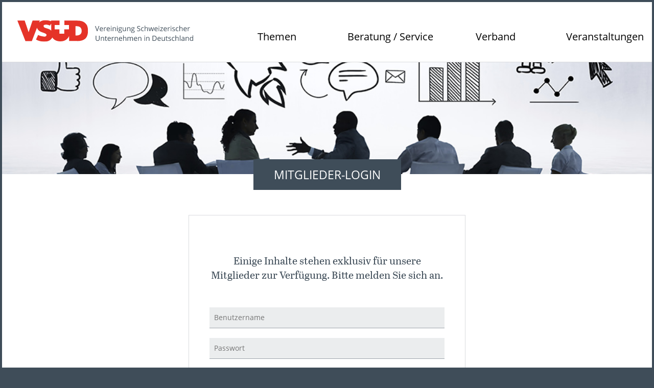

--- FILE ---
content_type: text/html; charset=utf-8
request_url: https://www.vsud.ch/beratung-service/veranstaltungen/veranstaltungskalender/2022/index.php?id=6
body_size: 7177
content:
<!DOCTYPE html>
<html lang="en-US">
<head>

<meta charset="utf-8">
<!-- 
	This website is powered by TYPO3 - inspiring people to share!
	TYPO3 is a free open source Content Management Framework initially created by Kasper Skaarhoj and licensed under GNU/GPL.
	TYPO3 is copyright 1998-2026 of Kasper Skaarhoj. Extensions are copyright of their respective owners.
	Information and contribution at https://typo3.org/
-->




<meta name="generator" content="TYPO3 CMS" />
<meta name="author" content="VSUD Basel" />
<meta name="description" content="Die Vereinigung Schweizerischer Unternehmen in Deutschland (VSUD) ist der Zusammenschluss der in Deutschland investierenden schweizerischen Unternehmen aller Branchen und Größenordnungen." />
<meta name="robots" content="index,follow" />
<meta name="twitter:card" content="summary" />
<meta name="rating" content="General" />
<meta name="revisit-after" content="3 days" />


<link rel="stylesheet" type="text/css" href="/typo3temp/assets/css/d42b6e1bdf.css?1572525498" media="all">
<link rel="stylesheet" type="text/css" href="/typo3conf/ext/comsolit_suggest/Resources/Public/Css/suggest.css?1557130713" media="all">
<link rel="stylesheet" type="text/css" href="/fileadmin/templates/dist/styles/main.css?1575990011" media="all">
<link rel="stylesheet" type="text/css" href="/fileadmin/templates/dist/vendor/leaflet/leaflet.css?1575990017" media="all">
<link rel="stylesheet" type="text/css" href="/fileadmin/templates/dist/styles/map.css?1575990011" media="all">




<script src="/typo3temp/assets/js/e9e07c5ca0.js?1572525498" type="text/javascript"></script>



<title>Mitglieder-Login &#124; VSUD Basel </title>    <meta http-equiv="X-UA-Compatible" content="IE=edge,chrome=1">
    <meta name="viewport" content="width=device-width, initial-scale=1">
    <meta name="format-detection" content="telephone=no">    <!--[if lt IE 9]>
      <script src="//html5shiv.googlecode.com/svn/trunk/html5.js"></script>
      <script>window.html5 || document.write('<script src="js/vendor/html5shiv.js"><\/script>')</script>
    <![endif]-->    <link rel="apple-touch-icon" href="/index.php?eID=tx_securedownloads&p=6&u=0&g=0&t=1768805191&hash=8bcaee328911a7d886ed2f9c9e5d7e55e5dc9ea2&file=fileadmin/templates/dist/images/favicons/apple-touch-icon.png" />
    <link rel="apple-touch-icon" sizes="57x57" href="/index.php?eID=tx_securedownloads&p=6&u=0&g=0&t=1768805191&hash=e4ead2808e451181b2165523ef2ea696554d0de2&file=fileadmin/templates/dist/images/favicons/apple-touch-icon-57x57.png">
    <link rel="apple-touch-icon" sizes="60x60" href="/index.php?eID=tx_securedownloads&p=6&u=0&g=0&t=1768805191&hash=d7aec945886bcb444492f9c560ce9fa8aa03b30d&file=fileadmin/templates/dist/images/favicons/apple-touch-icon-60x60.png">
    <link rel="apple-touch-icon" sizes="72x72" href="/index.php?eID=tx_securedownloads&p=6&u=0&g=0&t=1768805191&hash=e9273110a263c8de309765130a87d74ac26b62b2&file=fileadmin/templates/dist/images/favicons/apple-touch-icon-72x72.png">
    <link rel="apple-touch-icon" sizes="76x76" href="/index.php?eID=tx_securedownloads&p=6&u=0&g=0&t=1768805191&hash=e4075428f594033c005bf9c401e868d419bb6c97&file=fileadmin/templates/dist/images/favicons/apple-touch-icon-76x76.png">
    <link rel="apple-touch-icon" sizes="114x114" href="/index.php?eID=tx_securedownloads&p=6&u=0&g=0&t=1768805191&hash=f91129e5fe976fdb0fa883a815a87f0d038a2cb6&file=fileadmin/templates/dist/images/favicons/apple-touch-icon-114x114.png">
    <link rel="apple-touch-icon" sizes="120x120" href="/index.php?eID=tx_securedownloads&p=6&u=0&g=0&t=1768805191&hash=aad334f4eff4ed4990d1f1944476b5167588f429&file=fileadmin/templates/dist/images/favicons/apple-touch-icon-120x120.png">
    <link rel="apple-touch-icon" sizes="144x144" href="/index.php?eID=tx_securedownloads&p=6&u=0&g=0&t=1768805191&hash=988c355634f9b9ea89ee0576389b5e986d88df60&file=fileadmin/templates/dist/images/favicons/apple-touch-icon-144x144.png">
    <link rel="apple-touch-icon" sizes="152x152" href="/index.php?eID=tx_securedownloads&p=6&u=0&g=0&t=1768805191&hash=7d99ac95f083dacc10c38be0f89a81922e3e93bb&file=fileadmin/templates/dist/images/favicons/apple-touch-icon-152x152.png">
    <link rel="icon" type="image/png" href="/index.php?eID=tx_securedownloads&p=6&u=0&g=0&t=1768805191&hash=2fea706180deeb1455085c08cc4b5d499f910b44&file=fileadmin/templates/dist/images/favicons/favicon-16x16.png" sizes="16x16">
    <link rel="icon" type="image/png" href="/index.php?eID=tx_securedownloads&p=6&u=0&g=0&t=1768805191&hash=821a9dd75b3b2060197f862d9e2d68d4d4cc2dc5&file=fileadmin/templates/dist/images/favicons/favicon-32x32.png" sizes="32x32">
    <link rel="icon" type="image/png" href="/index.php?eID=tx_securedownloads&p=6&u=0&g=0&t=1768805191&hash=a0b4b8d109c2ba542b29dbf07ce992a477a8ead4&file=fileadmin/templates/dist/images/favicons/favicon-96x96.png" sizes="96x96">
    <meta name="apple-mobile-web-app-title" content="VSUD">
    <meta name="msapplication-TileColor" content="#ffffff">
    <meta name="msapplication-TileImage" content="/fileadmin/templates/dist/images/favicons/mstile-144x144.png">
    <link rel="shortcut icon" href="/fileadmin/templates/dist/images/favicons/favicon.ico" type="image/x-icon">
    <link rel="icon" href="/fileadmin/templates/dist/images/favicons/favicon.ico" type="image/x-icon">    <script src="https://use.typekit.net/hkq0jfs.js"></script>
    <script>try{Typekit.load({ async: true });}catch(e){}</script><link rel="canonical" href="http://www.vsud.ch/mitglieder-login" />
<link rel="canonical" href="http://www.vsud.ch/mitglieder-login"/>


</head>
<body class="sidebar-template pid-6">

<div id="main-wrapper">

    <!-- Header -->
    
<header id="header" class="banner">
    <div class="header-inner">

        <div class="mobile-navigation">
            <div class="mobile-navigation-trigger">Menü</div>
            <div class="mobile-navigation-search-trigger"></div>
            <div class="mobile-navigation-search">
                <div class="section search-field">
                    <div class="search-bar">
												<form method="post" id="tx_indexedsearch_mobile" action="/suche?tx_indexedsearch_pi2%5Baction%5D=search&amp;tx_indexedsearch_pi2%5Bcontroller%5D=Search&amp;cHash=3b21e434ef70e5f26314adb63cf01193">
													<div class="tx-indexedsearch-hidden-fields">
														<input type="hidden" name="tx_indexedsearch_pi2[search][_sections]" value="0">
														<input id="tx_indexedsearch_freeIndexUid_mobile" type="hidden" name="tx_indexedsearch_pi2[search][_freeIndexUid]" value="_">
														<input id="tx_indexedsearch_pointer_mobile" type="hidden" name="tx_indexedsearch_pi2[search][pointer]" value="0">
														<input type="hidden" name="tx_indexedsearch_pi2[search][ext]" value="">
														<input type="hidden" name="tx_indexedsearch_pi2[search][searchType]" value="1">
														<input type="hidden" name="tx_indexedsearch_pi2[search][defaultOperand]" value="0">
														<input type="hidden" name="tx_indexedsearch_pi2[search][mediaType]" value="-1">
														<input type="hidden" name="tx_indexedsearch_pi2[search][sortOrder]" value="rank_flag">
														<input type="hidden" name="tx_indexedsearch_pi2[search][group]" value="">
														<input type="hidden" name="tx_indexedsearch_pi2[search][languageUid]" value="-1">
														<input type="hidden" name="tx_indexedsearch_pi2[search][desc]" value="">
														<input type="hidden" name="tx_indexedsearch_pi2[search][numberOfResults]" value="5">
														<input type="hidden" name="tx_indexedsearch_pi2[search][extendedSearch]" value="">
													</div>
													<div class="tx-indexedsearch-form">
														<input class="tx-indexedsearch-searchbox-sword-mobile" id="tx-indexedsearch-searchbox-sword" type="search" name="tx_indexedsearch_pi2[search][sword]" value="" placeholder="Suchbegriff">
													</div>

													<div class="tx-indexedsearch-search-submit">
														<input class="tx-indexedsearch-searchbox-button-mobile" id="tx-indexedsearch-searchbox-button-submit" type="submit" value="Suchen" name="tx_indexedsearch_pi2[search][submitButton]">
													</div>
												</form>
                    </div>
                </div>
            </div>
            <div class="mobile-navigation-menu">
                <ul><li class="item-49"><a href="/startseite" title="Startseite">Startseite</a></li><li class="item-2"><a href="/aktuelle-themen-und-fallbeispiele" title="Themen">Aktuelle Themen und Fallbeispiele</a><ul><li class="item-484"><a href="/vsud-jahresbericht-2025-1">79. VSUD Jahresbericht 2024</a></li><li class="item-403"><a href="/aktuelle-themen-und-fallbeispiele/vsud-podcast">DCH - Der Wirtschaftspodcast Schweiz Deutschland</a></li><li class="item-7"><a href="/aktuelle-themen-und-fallbeispiele/beziehungen-schweiz-deutschland">Beziehungen Schweiz - Deutschland</a></li><li class="item-8"><a href="/aktuelle-themen-und-fallbeispiele/steuern-und-zoll">Steuern und Zoll</a><ul><li class="item-100"><a href="/aktuelle-themen-und-fallbeispiele/steuern-und-zoll/steuern">Steuern</a></li><li class="item-101"><a href="/aktuelle-themen-und-fallbeispiele/steuern-und-zoll/zoll">Zoll</a></li></ul></li><li class="item-9"><a href="/aktuelle-themen-und-fallbeispiele/arbeitsrecht">Arbeitsrecht</a></li><li class="item-10"><a href="/aktuelle-themen-und-fallbeispiele/wirtschaftsrecht">Wirtschaftsrecht</a><ul><li class="item-395"><a href="/aktuelle-themen-und-fallbeispiele/wirtschaftsrecht/compliance-1">Compliance</a></li><li class="item-396"><a href="/aktuelle-themen-und-fallbeispiele/wirtschaftsrecht/gewerblicher-rechtsschutz-1">Datenschutz</a></li><li class="item-30"><a href="/aktuelle-themen-und-fallbeispiele/wirtschaftsrecht/wettbewerbsrecht">Weitere wirtschaftsrechtliche Themen</a></li></ul></li><li class="item-11"><a href="/aktuelle-themen-und-fallbeispiele/personenfreizuegigkeit-entsendung">Personenfreizügigkeit / Entsendung</a></li><li class="item-12"><a href="/aktuelle-themen-und-fallbeispiele/sozialversicherungsrecht">Sozialversicherungsrecht</a></li></ul></li><li class="item-3"><a href="/beratung-service" title="Beratung / Service">Beratung / Service</a><ul><li class="item-393"><a href="/verband/newsletter-zirkulare-2">Newsletter / Zirkulare</a></li><li class="item-369"><a href="/beratung-service/grenzueberschreitende-beratung">Grenzüberschreitende Beratung</a><ul><li class="item-14"><a href="/beratung-service/gruendung-in-deutschland">Gründung in Deutschland</a></li><li class="item-13"><a href="/beratung-service/taetigkeit-in-deutschland">Tätigkeit in Deutschland</a></li><li class="item-15"><a href="/beratung-service/bewilligungs-und-genehmigungsverfahren">Bewilligungs- und Genehmigungsverfahren</a></li><li class="item-18"><a href="/beratung-service/mahnwesen">Durchsetzung von Forderungen</a></li></ul></li><li class="item-16"><a href="/beratung-service/vertraege-checklisten">Verträge / Checklisten</a></li><li class="item-17"><a href="/beratung-service/loesung-individueller-anliegen">Lösung individueller Anliegen</a></li><li class="item-19"><a href="/beratung-service/erfahrungsaustausch">Erfahrungsaustausch</a><ul><li class="item-35"><a href="/beratung-service/erfahrungsaustausch/arbeitskreise">Arbeitskreise</a></li></ul></li><li class="item-20"><a href="/beratung-service/netzwerk">Netzwerk</a></li><li class="item-21"><a href="/beratung-service/seminare">Seminare</a></li></ul></li><li class="item-4"><a href="/verband" title="Verband">Verband</a><ul><li class="item-23"><a href="/verband/die-vsud">Die VSUD</a></li><li class="item-394"><a href="/verband/veroeffentlichungen">Veröffentlichungen / Stellungnahmen</a></li><li class="item-25"><a href="/verband/mitgliedschaft">Mitgliedschaft</a></li><li class="item-26"><a href="/verband/liste-der-mitglieder">Liste der Mitglieder</a></li><li class="item-27"><a href="/verband/organisation/praesidium-vorstand">Organisation</a><ul><li class="item-38"><a href="/verband/organisation/praesidium-vorstand">Präsidium &amp; Vorstand</a></li><li class="item-39"><a href="/verband/organisation/beirat">Beirat</a></li><li class="item-40"><a href="/verband/organisation/geschaeftsstelle">Geschäftsstelle</a></li><li class="item-41"><a href="/verband/organisation/repraesentanzen">Repräsentanzen</a></li></ul></li><li class="item-71"><a href="/verband/newsletter-zirkulare">Newsletter / Zirkulare</a></li><li class="item-28"><a href="/verband/kontakt">Kontakt</a></li></ul></li></ul>
            </div>
        </div>

        <div class="header-logo">
            <a target="_self" href="/">
                <img src="/fileadmin/templates/dist/images/vsud-logo.svg" alt="VSUD-Vereinigung Schweizerischer Unternehmen in Deutschland" title="VSUD-Vereinigung Schweizerischer Unternehmen in Deutschland">
            </a>
        </div>

        <!-- MITGLIEDER LOGIN -->
        
        <!-- /MITGLIEDER LOGIN -->

        <nav class="navigation header-main-navigation">
            <ul>
    
    <li>
        
                <a class="main-navi-item" href="/aktuelle-themen-und-fallbeispiele">Themen</a>
            

        <div class="mega-menu-wrapper">
            <div class="mega-menu-inner">

                
                    <div class="navigation mega-menu-item mega-menu-navigation">
                        <ul>
                            

                                <li>

                                    
                                            <a href="/vsud-jahresbericht-2025-1">
                                                 79. VSUD Jahresbericht 2024
                                            </a>
                                        

                                    

                                </li>
                            

                                <li>

                                    
                                            <a href="/aktuelle-themen-und-fallbeispiele/vsud-podcast">
                                                 DCH - Der Wirtschaftspodcast Schweiz Deutschland
                                            </a>
                                        

                                    

                                </li>
                            

                                <li>

                                    
                                            <a href="/aktuelle-themen-und-fallbeispiele/beziehungen-schweiz-deutschland">
                                                <span class="color-square color-square-1"></span> Beziehungen Schweiz - Deutschland
                                            </a>
                                        

                                    

                                </li>
                            

                                <li class="megamenu-has-children">

                                    
                                            <a href="/aktuelle-themen-und-fallbeispiele/steuern-und-zoll">
                                                <span class="color-square color-square-2"></span> Steuern und Zoll
                                            </a>
                                        

                                    
                                        
                                            <ul>
                                                
                                                <li class="more-padding-left">
                                                    
                                                            <a href="/aktuelle-themen-und-fallbeispiele/steuern-und-zoll/steuern">Steuern</a>
                                                        
                                                </li>
                                                
                                                <li class="more-padding-left">
                                                    
                                                            <a href="/aktuelle-themen-und-fallbeispiele/steuern-und-zoll/zoll">Zoll</a>
                                                        
                                                </li>
                                                
                                            </ul>
                                        
                                    

                                </li>
                            

                                <li>

                                    
                                            <a href="/aktuelle-themen-und-fallbeispiele/arbeitsrecht">
                                                <span class="color-square color-square-3"></span> Arbeitsrecht
                                            </a>
                                        

                                    

                                </li>
                            

                                <li class="megamenu-has-children">

                                    
                                            <a href="/aktuelle-themen-und-fallbeispiele/wirtschaftsrecht">
                                                <span class="color-square color-square-4"></span> Wirtschaftsrecht
                                            </a>
                                        

                                    
                                        
                                            <ul>
                                                
                                                <li class="more-padding-left">
                                                    
                                                            <a href="/aktuelle-themen-und-fallbeispiele/wirtschaftsrecht/compliance-1">Compliance</a>
                                                        
                                                </li>
                                                
                                                <li class="more-padding-left">
                                                    
                                                            <a href="/aktuelle-themen-und-fallbeispiele/wirtschaftsrecht/gewerblicher-rechtsschutz-1">Datenschutz</a>
                                                        
                                                </li>
                                                
                                                <li class="more-padding-left">
                                                    
                                                            <a href="/aktuelle-themen-und-fallbeispiele/wirtschaftsrecht/wettbewerbsrecht">Weitere wirtschaftsrechtliche Themen</a>
                                                        
                                                </li>
                                                
                                            </ul>
                                        
                                    

                                </li>
                            

                                <li>

                                    
                                            <a href="/aktuelle-themen-und-fallbeispiele/personenfreizuegigkeit-entsendung">
                                                <span class="color-square color-square-5"></span> Personenfreizügigkeit / Entsendung
                                            </a>
                                        

                                    

                                </li>
                            

                                <li>

                                    
                                            <a href="/aktuelle-themen-und-fallbeispiele/sozialversicherungsrecht">
                                                <span class="color-square color-square-6"></span> Sozialversicherungsrecht
                                            </a>
                                        

                                    

                                </li>
                            
                        </ul>
                    </div>
                

                
                    <div class="mega-menu-item mega-menu-right">
                        <div class="section section-news-header">
<div id="c325" class="frame frame-default frame-type-shortcut frame-layout-0"><article class="teaser"><div class="teaser-inner"><div class="teaser-category thema-2"><span class="teaser-category-main">
				Steuern und Zoll
			</span><span class="teaser-category-secondary">
				Zoll
			</span></div><h2><a href="/aktuelle-themen-und-fallbeispiele/steuern-und-zoll/meldungen/leitlinien-fuer-den-zugelassenen-wirtschaftsbeteiligten" title="Leitlinien für den zugelassenen Wirtschaftsbeteiligten"><span itemprop="headline">Leitlinien für den zugelassenen Wirtschaftsbeteiligten</span></a></h2><div itemprop="description"><a href="/aktuelle-themen-und-fallbeispiele/steuern-und-zoll/meldungen/leitlinien-fuer-den-zugelassenen-wirtschaftsbeteiligten" title="Leitlinien für den zugelassenen Wirtschaftsbeteiligten">Die EU Kommission hat aktuell überarbeitete Leitlinien für den zugelassenen Wirtschaftsbeteiligten veröffentlicht.</a></div><a href="/aktuelle-themen-und-fallbeispiele/steuern-und-zoll/meldungen/leitlinien-fuer-den-zugelassenen-wirtschaftsbeteiligten" title="Leitlinien für den zugelassenen Wirtschaftsbeteiligten" class="teaser-read-more"><span>weiterlesen &rarr;</span></a></div></article></div>

</div>
                    </div>
                

            </div>
        </div>
    </li>
    
    <li>
        
                <a class="main-navi-item" href="/beratung-service">Beratung / Service</a>
            

        <div class="mega-menu-wrapper">
            <div class="mega-menu-inner">

                
                    <div class="navigation mega-menu-item mega-menu-navigation">
                        <ul>
                            

                                <li>

                                    
                                            <a href="/verband/newsletter-zirkulare-2">
                                                 Newsletter / Zirkulare
                                            </a>
                                        

                                    

                                </li>
                            

                                <li class="megamenu-has-children">

                                    
                                            <a href="/beratung-service/grenzueberschreitende-beratung">
                                                 Grenzüberschreitende Beratung
                                            </a>
                                        

                                    
                                        
                                            <ul>
                                                
                                                <li>
                                                    
                                                            <a href="/beratung-service/gruendung-in-deutschland">Gründung in Deutschland</a>
                                                        
                                                </li>
                                                
                                                <li>
                                                    
                                                            <a href="/beratung-service/taetigkeit-in-deutschland">Tätigkeit in Deutschland</a>
                                                        
                                                </li>
                                                
                                                <li>
                                                    
                                                            <a href="/beratung-service/bewilligungs-und-genehmigungsverfahren">Bewilligungs- und Genehmigungsverfahren</a>
                                                        
                                                </li>
                                                
                                                <li>
                                                    
                                                            <a href="/beratung-service/mahnwesen">Durchsetzung von Forderungen</a>
                                                        
                                                </li>
                                                
                                            </ul>
                                        
                                    

                                </li>
                            

                                <li>

                                    
                                            <a href="/beratung-service/vertraege-checklisten">
                                                 Verträge / Checklisten
                                            </a>
                                        

                                    

                                </li>
                            

                                <li>

                                    
                                            <a href="/beratung-service/loesung-individueller-anliegen">
                                                 Lösung individueller Anliegen
                                            </a>
                                        

                                    

                                </li>
                            

                                <li class="megamenu-has-children">

                                    
                                            <a href="/beratung-service/erfahrungsaustausch">
                                                 Erfahrungsaustausch
                                            </a>
                                        

                                    
                                        
                                            <ul>
                                                
                                                <li>
                                                    
                                                            <a href="/beratung-service/erfahrungsaustausch/arbeitskreise">Arbeitskreise</a>
                                                        
                                                </li>
                                                
                                            </ul>
                                        
                                    

                                </li>
                            

                                <li>

                                    
                                            <a href="/beratung-service/netzwerk">
                                                 Netzwerk
                                            </a>
                                        

                                    

                                </li>
                            

                                <li>

                                    
                                            <a href="/beratung-service/seminare">
                                                 Seminare
                                            </a>
                                        

                                    

                                </li>
                            
                        </ul>
                    </div>
                

                
                    <div class="mega-menu-item mega-menu-right">
                        <h3>Unsere nächsten Termine</h3>
                    </div>
                

            </div>
        </div>
    </li>
    
    <li>
        
                <a class="main-navi-item" href="/verband">Verband</a>
            

        <div class="mega-menu-wrapper">
            <div class="mega-menu-inner">

                
                    <div class="navigation mega-menu-item mega-menu-navigation">
                        <ul>
                            

                                <li>

                                    
                                            <a href="/verband/die-vsud">
                                                 Die VSUD
                                            </a>
                                        

                                    

                                </li>
                            

                                <li>

                                    
                                            <a href="/verband/veroeffentlichungen">
                                                 Veröffentlichungen / Stellungnahmen
                                            </a>
                                        

                                    

                                </li>
                            

                                <li>

                                    
                                            <a href="/verband/mitgliedschaft">
                                                 Mitgliedschaft
                                            </a>
                                        

                                    

                                </li>
                            

                                <li>

                                    
                                            <a href="/verband/liste-der-mitglieder">
                                                 Liste der Mitglieder
                                            </a>
                                        

                                    

                                </li>
                            

                                <li class="megamenu-has-children">

                                    
                                            <a href="/verband/organisation">
                                                 Organisation
                                            </a>
                                        

                                    
                                        
                                            <ul>
                                                
                                                <li>
                                                    
                                                            <a href="/verband/organisation/praesidium-vorstand">Präsidium &amp; Vorstand</a>
                                                        
                                                </li>
                                                
                                                <li>
                                                    
                                                            <a href="/verband/organisation/beirat">Beirat</a>
                                                        
                                                </li>
                                                
                                                <li>
                                                    
                                                            <a href="/verband/organisation/geschaeftsstelle">Geschäftsstelle</a>
                                                        
                                                </li>
                                                
                                                <li>
                                                    
                                                            <a href="/verband/organisation/repraesentanzen">Repräsentanzen</a>
                                                        
                                                </li>
                                                
                                            </ul>
                                        
                                    

                                </li>
                            

                                <li>

                                    
                                            <a href="/verband/newsletter-zirkulare">
                                                 Newsletter / Zirkulare
                                            </a>
                                        

                                    

                                </li>
                            

                                <li>

                                    
                                            <a href="/verband/kontakt">
                                                 Kontakt
                                            </a>
                                        

                                    

                                </li>
                            
                        </ul>
                    </div>
                

                
                    <div class="mega-menu-item mega-menu-right">
                        
<div id="c40" class="frame frame-default frame-type-list frame-layout-0"><div class="section section-powermail">
	<div class="section-powermail-inner">
		<div class="tx-powermail">
			
	
		


	


	
			<div class="container-fluid">
				<form data-parsley-validate="data-parsley-validate" data-validate="html5" enctype="multipart/form-data" name="field" class="powermail_form powermail_form_2   " action="/mitglieder-login?tx_powermail_pi1%5Baction%5D=create&amp;tx_powermail_pi1%5Bcontroller%5D=Form&amp;cHash=fc156ae5a949f708268fba695657f2f3#c40" method="post">
<div>
<input type="hidden" name="tx_powermail_pi1[__referrer][@extension]" value="Powermail" />
<input type="hidden" name="tx_powermail_pi1[__referrer][@vendor]" value="In2code" />
<input type="hidden" name="tx_powermail_pi1[__referrer][@controller]" value="Form" />
<input type="hidden" name="tx_powermail_pi1[__referrer][@action]" value="form" />
<input type="hidden" name="tx_powermail_pi1[__referrer][arguments]" value="YTowOnt9f107f524ac7135532bb584541b620c67cf8ddaa5" />
<input type="hidden" name="tx_powermail_pi1[__referrer][@request]" value="a:4:{s:10:&quot;@extension&quot;;s:9:&quot;Powermail&quot;;s:11:&quot;@controller&quot;;s:4:&quot;Form&quot;;s:7:&quot;@action&quot;;s:4:&quot;form&quot;;s:7:&quot;@vendor&quot;;s:7:&quot;In2code&quot;;}f11bfc04b67bb82faa053156ad8e698c798d5c88" />
<input type="hidden" name="tx_powermail_pi1[__trustedProperties]" value="a:2:{s:5:&quot;field&quot;;a:3:{s:14:&quot;e_mail_adresse&quot;;i:1;s:13:&quot;ihrenachricht&quot;;i:1;s:4:&quot;__hp&quot;;i:1;}s:4:&quot;mail&quot;;a:1:{s:4:&quot;form&quot;;i:1;}}18b951e8fa93d490f35b2db8f72533b876a9267d" />
</div>


					
						<h3>Mitglieder im Dialog</h3>
					
					


	


					
						
<fieldset class="powermail_fieldset powermail_fieldset_2 ">
	
		<legend class="powermail_legend">Mitglieder im Dialog</legend>
	

	
		
			
<div class="powermail_fieldwrap powermail_fieldwrap_type_text powermail_fieldwrap_marker  ">
	<div class="powermail_field ">
		Haben Sie Anregungen, Kritik oder Wünsche? Kontaktieren Sie uns hier direkt.
	</div>
</div>

		
	
		
			

<div class="powermail_fieldwrap powermail_fieldwrap_type_input powermail_fieldwrap_e_mail_adresse  ">
	




    <label for="powermail_field_e_mail_adresse" class="powermail_label" title="">
        E-Mail-Adresse<span class="mandatory">*</span>
    </label>



	<div class="powermail_field">
		<input required="required" aria-required="true" data-parsley-required-message="Dieses Feld muss ausgefüllt werden!" data-parsley-trigger="change" data-parsley-error-message="Keine gültige E-Mail-Adresse!" placeholder="E-Mail-Adresse *" class="powermail_input  " id="powermail_field_e_mail_adresse" type="email" name="tx_powermail_pi1[field][e_mail_adresse]" value="" />
	</div>
</div>

		
	
		
			

<div class="powermail_fieldwrap powermail_fieldwrap_type_textarea powermail_fieldwrap_ihrenachricht  ">
	




    <label for="powermail_field_ihrenachricht" class="powermail_label" title="">
        Ihre Nachricht
    </label>



	<div class="powermail_field">
		<textarea rows="5" cols="20" placeholder="Ihre Nachricht" class="powermail_textarea  " id="powermail_field_ihrenachricht" name="tx_powermail_pi1[field][ihrenachricht]"></textarea>
		</div>
</div>

		
	
		
			
<div class="powermail_fieldwrap powermail_fieldwrap_type_submit powermail_fieldwrap_absenden  ">
	<div class="powermail_field ">
		<input class="powermail_submit" type="submit" value="Absenden" />
	</div>
</div>

		
	
</fieldset>

					

					<input class="powermail_form_uid" type="hidden" name="tx_powermail_pi1[mail][form]" value="2" />
					


	<div style="margin-left: -99999px; position: absolute;">
		<label for="powermail_hp_2">
			Diese Feld nicht ausfüllen!
		</label>
		<input autocomplete="new-powermail-hp" id="powermail_hp_2" type="text" name="tx_powermail_pi1[field][__hp]" value="" />
	</div>


				</form>
			</div>
		


		</div>
	</div>
</div></div>


                    </div>
                

            </div>
        </div>
    </li>
    
    <li>
        
                <a class="main-navi-item" href="/veranstaltungen">Veranstaltungen</a>
            

        <div class="mega-menu-wrapper">
            <div class="mega-menu-inner">

                
                    <div class="navigation mega-menu-item mega-menu-navigation">
                        <ul>
                            

                                <li class="megamenu-has-children">

                                    
                                            <a href="/beratung-service/veranstaltungen/veranstaltungskalender">
                                                 Veranstaltungskalender
                                            </a>
                                        

                                    
                                        
                                    

                                </li>
                            

                                <li>

                                    
                                            <a href="/veranstaltungen/vsud-videosprechstunde-arbeitsrecht">
                                                 VSUD Videosprechstunde Arbeitsrecht
                                            </a>
                                        

                                    

                                </li>
                            

                                <li class="megamenu-has-children">

                                    
                                            <a href="/beratung-service/veranstaltungskalender/generalversammlungen">
                                                 Generalversammlungen
                                            </a>
                                        

                                    
                                        
                                    

                                </li>
                            
                        </ul>
                    </div>
                

                

            </div>
        </div>
    </li>
    
</ul>

        </nav>

        <div class="header-search">
            <div class="header-search-trigger"></div>
            <div class="header-search-content">
                <div class="section search-field">
                    <div class="search-bar">
											<form method="post" id="tx_indexedsearch_header" action="/suche?tx_indexedsearch_pi2%5Baction%5D=search&amp;tx_indexedsearch_pi2%5Bcontroller%5D=Search&amp;cHash=3b21e434ef70e5f26314adb63cf01193">
												<div class="tx-indexedsearch-hidden-fields">
													<input type="hidden" name="tx_indexedsearch_pi2[search][_sections]" value="0">
													<input id="tx_indexedsearch_freeIndexUid_header" type="hidden" name="tx_indexedsearch_pi2[search][_freeIndexUid]" value="_">
													<input id="tx_indexedsearch_pointer_header" type="hidden" name="tx_indexedsearch_pi2[search][pointer]" value="0">
													<input type="hidden" name="tx_indexedsearch_pi2[search][ext]" value="">
													<input type="hidden" name="tx_indexedsearch_pi2[search][searchType]" value="1">
													<input type="hidden" name="tx_indexedsearch_pi2[search][defaultOperand]" value="0">
													<input type="hidden" name="tx_indexedsearch_pi2[search][mediaType]" value="-1">
													<input type="hidden" name="tx_indexedsearch_pi2[search][sortOrder]" value="rank_flag">
													<input type="hidden" name="tx_indexedsearch_pi2[search][group]" value="">
													<input type="hidden" name="tx_indexedsearch_pi2[search][languageUid]" value="-1">
													<input type="hidden" name="tx_indexedsearch_pi2[search][desc]" value="">
													<input type="hidden" name="tx_indexedsearch_pi2[search][numberOfResults]" value="5">
													<input type="hidden" name="tx_indexedsearch_pi2[search][extendedSearch]" value="">
												</div>
												<div class="tx-indexedsearch-form">
													<input class="tx-indexedsearch-searchbox-sword" id="tx-indexedsearch-searchbox-sword-header" type="search" name="tx_indexedsearch_pi2[search][sword]" value="" placeholder="Suchbegriff">
												</div>

												<div class="tx-indexedsearch-search-submit">
													<input class="tx-indexedsearch-searchbox-button" id="tx-indexedsearch-searchbox-button-submit-header" type="submit" value="Suchen" name="tx_indexedsearch_pi2[search][submitButton]">
												</div>
											</form>
										</div>
                </div>
            </div>
        </div>


    </div>
</header>

    <!-- /Header -->

    <header class="content-header header-image-inline"  style="background-image: url('index.php?eID=tx_securedownloads&p=6&u=0&g=0&t=1768805191&hash=efbf9a4d3bebe9b31c8fa7c173294992769a1233&file=fileadmin/Daten/Headerbilder/Header_Verband.jpg');">
    <div class="content-header-inner">
        <div class="category-header-wrapper">
                <span class="category-header">
                    Mitglieder-Login
                </span>
        </div>
    </div>
    </header>
	
    
    
    
	<!-- Content -->
	
		<div class="main-content without-sidebar">
	    	
<div id="c34" class="frame frame-default frame-type-login frame-layout-0"><div class="tx-felogin-pi1">
		
<!-- template login -->

<div class="error-message status" style="display: none;">


</div>

    <!-- ###LOGIN_FORM### -->
    <div class="loginbox-outer">
         <div id="loginbox" class="loginbox">

            <form action="/mitglieder-login" target="_top" method="post" onsubmit="" class="">
                <div class="error-message status">
                    
                    
                </div>

                <div class="loginbox-inner">
                    <div>
                        <h2>Einige Inhalte stehen exklusiv für unsere Mitglieder zur Verfügung. Bitte melden Sie sich an.</h2>
                    </div>
                    <div>
                        <!--label for="user">Benutzername:</label-->
                        <input type="text" id="user" name="user" value="" placeholder="Benutzername"/>
                    </div>
                    <div>
                        <!--label for="pass">Passwort</label-->
                        <input type="password" id="pass" name="pass" value="" placeholder="Passwort"/>
                    </div>

                    
                    <div class="felogin-hidden">
                        <input type="hidden" name="logintype" value="login" />
                        <input type="hidden" name="pid" value="52" />
                        <input type="hidden" name="redirect_url" value="" />
                        <input type="hidden" name="tx_felogin_pi1[noredirect]" value="0" />
                        
                    </div>

                    <div class="submit-wrapper">
                        <input type="submit" name="submit" class="login_submit" value="Anmelden" />
                    </div>
                </div>
            </form>

             <!--###FORGOTP_VALID###-->
				<div class="loginbox-footer"><a href="/mitglieder-login?tx_felogin_pi1%5Bforgot%5D=1&amp;cHash=b440e6857a309b7d0348c929d31cad2e" rel="nofollow">Passwort vergessen?</a></div>
             <!--###FORGOTP_VALID###-->


         </div>
    </div>

    <!-- ###LOGIN_FORM### -->



	</div>
	</div>


	    </div>
	

    <div id="become-member-wrapper">
    <div class="category-header-wrapper">
        <span class="category-header">
            Mitglied werden
        </span>
    </div>
    <div id="js-parallax-window" class="parallax-window">
        <div class="parallax-static-content">
            <div class="become-member-inner">
                <h2>Wir sind die Stimme der in Deutschland investierenden Schweizer Unternehmen aller Branchen und Grössenordnungen.</h2>
                <div><ul><li>Aktive Mitgestaltung politischer Entscheidungen</li><li>Frühzeitige Information unserer Mitgliedsunternehmen</li></ul></div>
                <span class="button white">
                    
                            <a href="/verband/mitgliedschaft">
                                Jetzt Anmelden
                            </a>
                        
                </span>
                <p>
                    
                            <a class="teaser-read-more" href="/verband/liste-der-mitglieder">
                                Liste aller Mitglieder &rarr;
                            </a>
                        
                </p>
            </div>
        </div>
        <div id="js-parallax-background" class="parallax-background"></div>
    </div>
</div>
    <!-- /Content -->


    <!-- /Content -->

    <!-- Footer -->
    <footer id="footer">
    <div class="footer-inner">
        <div class="footer-branding">
            <div class="footer-logo"></div>
            <div class="footer-slogan">Erfolg verbindet</div>
        </div>
        <div class="footer-wrapper">
            <div class="footer-left">
        <nav class="navigation footer-navigation">
            <h3>Mitglieder</h3>
            <ul>
                
                    <li>
                        <a href="/verband/liste-der-mitglieder" title="Liste der Mitglieder">Liste der Mitglieder</a>
                    </li>
                
                    <li>
                        <a href="/verband/mitgliedschaft" title="Mitglied werden">Mitgliedschaft</a>
                    </li>
                
                    <li>
                        <a href="/mitglieder-login" title="Mitgliederbereich">Mitglieder-Login</a>
                    </li>
                
            </ul>
        </nav>
    </div>
    <div class="footer-center">
        <nav class="navigation footer-navigation">
            <h3>Themen</h3>
            <ul>
                
                    <li>
                        <a href="/aktuelle-themen-und-fallbeispiele/beziehungen-schweiz-deutschland" title="Beziehungen Schweiz - Deutschland">Beziehungen Schweiz - Deutschland</a>
                    </li>
                
                    <li>
                        <a href="/aktuelle-themen-und-fallbeispiele/steuern-und-zoll" title="Steuern und Zoll">Steuern und Zoll</a>
                    </li>
                
                    <li>
                        <a href="/aktuelle-themen-und-fallbeispiele/arbeitsrecht" title="Arbeitsrecht">Arbeitsrecht</a>
                    </li>
                
                    <li>
                        <a href="/aktuelle-themen-und-fallbeispiele/wirtschaftsrecht" title="Wirtschaftsrecht">Wirtschaftsrecht</a>
                    </li>
                
                    <li>
                        <a href="/aktuelle-themen-und-fallbeispiele/personenfreizuegigkeit-entsendung" title="Personenfreizügigkeit /Entsendung">Personenfreizügigkeit /Entsendung</a>
                    </li>
                
                    <li>
                        <a href="/aktuelle-themen-und-fallbeispiele/sozialversicherungsrecht" title="Soziale Sicherheit">Soziale Sicherheit</a>
                    </li>
                
            </ul>
        </nav>
        <nav class="navigation footer-navigation">
            <h3>Veranstaltungen</h3>
            <ul>
                
                    <li>
                        <a href="/beratung-service/veranstaltungen/veranstaltungskalender" title="Veranstaltungskalender">Veranstaltungskalender</a>
                    </li>
                
                    <li>
                        <a href="/beratung-service/veranstaltungskalender/generalversammlungen" title="Generalversammlungen">Generalversammlungen</a>
                    </li>
                
            </ul>
        </nav>
    </div>
    <div class="footer-right">
        <div class="footer-navigation-wrapper">
            <nav class="navigation footer-navigation">
                <h3>Veröffentlichungen</h3>
                <ul>
                    
                        <li>
                            <a href="/newsletter-1" title="Newsletter">Newsletter</a>
                        </li>
                    
                        <li>
                            <a href="/verband/veroeffentlichungen" title="Stellungnahmen">Stellungnahmen</a>
                        </li>
                    
                        <li>
                            <a href="/mitglieder-login/jahresbericht" title="Jahresbericht">Jahresbericht</a>
                        </li>
                    
                        <li>
                            <a href="/verband/newsletter-zirkulare" title="Zirkulare">Zirkulare</a>
                        </li>
                    
                </ul>
            </nav>
            <nav class="navigation footer-navigation">
                <h3>Ansprechpartner</h3>
                <ul>
                    
                        <li>
                            <a href="javascript:linkTo_UnCryptMailto('nbjmup+jogpAwtve\/di?tvckfdu=Qsfttf');" title="Presse">Presse</a>
                        </li>
                    
                        <li>
                            <a href="/verband/kontakt" title="Kontakt">Kontakt</a>
                        </li>
                    
                        <li>
                            <a href="/verband/organisation/geschaeftsstelle" title="Geschäftsstelle">Geschäftsstelle</a>
                        </li>
                    
                </ul>
            </nav>
        </div>
        <div class="footer-contact-wrapper">
            <div class="footer-contact">
                <p>VSUD Basel<br />
Rittergasse 12<br />
CH-4051 Basel</p>
            </div>
            <div class="footer-contact">
                <p>Tel: +41 61 375 9500</p>
<p>&nbsp;</p>
<p>&nbsp;</p>
<p>&nbsp;</p>
<p>www.vsud.ch</p>
            </div>
        </div>
    </div>
        </div>
    </div>
    <div class="footer-graphic">
        <div class="black-line"></div>
        <div class="cross-outer"></div>
        <div class="yellow-line"></div>
    </div>
</footer>
    <!-- /Footer -->
</div>
<script src="/fileadmin/templates/dist/scripts/vendor/modernizr.js?1575990015" type="text/javascript"></script>
<script src="/fileadmin/templates/dist/scripts/vendor.js?1575990012" type="text/javascript"></script>
<script src="/fileadmin/templates/dist/vendor/leaflet/leaflet.js?1575990016" type="text/javascript"></script>
<script src="/fileadmin/templates/dist/scripts/vendor/TileLayer.Grayscale.js?1575990015" type="text/javascript"></script>
<script src="/fileadmin/templates/dist/scripts/map.js?1575990012" type="text/javascript"></script>
<script src="/fileadmin/templates/dist/scripts/main.js?1575990012" type="text/javascript"></script>
<script src="/fileadmin/templates/dist/scripts/analytics.js?1575990012" type="text/javascript"></script>

<script src="/typo3conf/ext/comsolit_suggest/bower_components/typeahead.js/dist/typeahead.bundle_mod.js?1557130713" type="text/javascript"></script>
<script src="/typo3temp/assets/js/8ef1cc7aca.js?1572525498" type="text/javascript"></script>



</body>
</html>
<!-- Cached page generated 18-01-26 06:17. Expires 19-01-26 06:17 -->

--- FILE ---
content_type: text/css; charset=utf-8
request_url: https://www.vsud.ch/fileadmin/templates/dist/styles/main.css?1575990011
body_size: 84919
content:
@charset "UTF-8";
*, html {
  margin: 0;
  padding: 0; }

html, body {
  min-height: 100%;
  height: 100%;
  width: 100%; }

a {
  color: #000; }
  a img {
    border: 0;
    outline: 0; }
  a.phone {
    text-decoration: none;
    color: #333333; }
  a:hover, a:active, a:visited {
    color: #000; }
    a:hover.phone, a:active.phone, a:visited.phone {
      color: #333333; }

body {
  font-family: "open-sans", sans-serif;
  font-size: 18px;
  line-height: 120%;
  font-weight: 400;
  color: #333333;
  background-color: #3F4D59;
  overflow-x: hidden; }

#main-wrapper {
  background-color: #ffffff;
  margin: 4px; }

.teaser-read-more a,
.teaser-read-more {
  display: inline-block;
  margin-top: 10px;
  font-family: "abril-text", serif;
  text-decoration: none;
  color: #3F4D59; }
  .teaser-read-more a:hover,
  .teaser-read-more:hover {
    color: #DB2800;
    transition: color 0.5s ease-in-out; }
    @media screen and (-ms-high-contrast: active), (-ms-high-contrast: none) {
      .teaser-read-more a:hover,
      .teaser-read-more:hover {
        transition: color 0s; } }

a.teaser-read-more.more-margin-bottom {
  margin-bottom: 40px; }

.nav-events {
  max-width: 1400px;
  margin: 0 auto;
  z-index: 3;
  position: relative;
  top: 20px;
  padding-left: 20px;
  padding-right: 20px; }
  @media (min-width: 1441px) {
    .nav-events {
      padding: 0; } }
  .nav-events::after {
    clear: both;
    content: "";
    display: table; }
  .nav-events a {
    font-family: "abril-text", serif;
    font-size: 14px;
    text-decoration: none;
    color: #3F4D59; }
    .nav-events a:hover {
      color: #DB2800;
      transition: color 0.5s ease-in-out; }
      @media screen and (-ms-high-contrast: active), (-ms-high-contrast: none) {
        .nav-events a:hover {
          transition: color 0s; } }
  .nav-events .prev {
    display: block;
    width: 50%;
    float: left; }
    .nav-events .prev a {
      float: left; }
  .nav-events .next {
    display: block;
    width: 50%;
    float: right; }
    .nav-events .next a {
      float: right; }

.category-header {
  padding: 14px 10px;
  background: #3F4D59;
  font-size: 23px;
  line-height: 100%;
  text-transform: uppercase;
  color: #ffffff;
  position: relative;
  z-index: 10;
  white-space: nowrap;
  overflow: hidden;
  display: inline-block;
  text-overflow: ellipsis;
  width: 90%;
  margin-top: -15px; }
  @media (min-width: 651px) {
    .category-header {
      padding: 14px 40px;
      width: auto;
      display: inline;
      margin-top: 0; } }

.button a,
.download-button a {
  text-decoration: none;
  color: #3F4D59; }

.button {
  display: inline-block;
  margin-top: 20px;
  margin-bottom: 20px; }
  .button a {
    display: inline-block;
    border: 1px solid #3F4D59;
    box-sizing: border-box;
    text-transform: uppercase;
    font-size: 14px;
    padding: 15px 30px; }
  .button.white a {
    background-color: rgba(255, 255, 255, 0.5); }
    .button.white a:hover {
      color: #DB2800;
      transition: color 0.5s ease-in-out; }
      @media screen and (-ms-high-contrast: active), (-ms-high-contrast: none) {
        .button.white a:hover {
          transition: color 0s; } }

.download-button a {
  display: -ms-flexbox;
  display: flex;
  -ms-flex-align: center;
      align-items: center;
  position: relative;
  margin-bottom: 40px;
  border: 4px solid silver;
  padding: 20px 10px 20px 90px;
  font-size: 14px;
  min-height: 35px;
  max-width: 280px; }
  .download-button a svg {
    position: absolute;
    left: 20px;
    top: 20px; }
  .download-button a path {
    fill: silver; }
  .download-button a:hover {
    background: silver;
    color: white !important; }
    .download-button a:hover path {
      fill: white; }

li {
  margin-left: 20px;
  line-height: 140%; }

.category-header-wrapper {
  width: 100%;
  text-align: center;
  height: 1px;
  background: #DADBDE; }

.navigation ul {
  list-style-type: none;
  margin: 0;
  padding: 0; }

.navigation li {
  list-style: none;
  margin-left: 0;
  line-height: auto; }

.navigation a {
  text-decoration: none; }
  .navigation a:hover {
    color: #DB2800;
    transition: color 0.5s ease-in-out; }
    @media screen and (-ms-high-contrast: active), (-ms-high-contrast: none) {
      .navigation a:hover {
        transition: color 0s; } }

.reset-ul li {
  list-style-type: none;
  margin-left: 0;
  line-height: inherit; }

.simple-download {
  text-align: center;
  margin-bottom: 80px; }
  .simple-download p {
    margin-bottom: 20px; }
  .simple-download a {
    text-decoration: none;
    font-size: 14px;
    padding: 20px; }
  .simple-download svg {
    margin-right: 15px;
    position: relative;
    top: 6px; }

#google-map {
  margin-top: -20px;
  margin-bottom: -80px;
  width: 100%;
  height: 450px; }

.flash-alert {
  background-color: #fff6bf;
  color: #8c7800;
  display: block;
  margin-bottom: 0.75em;
  padding: 0.75em;
  text-align: center; }
  .flash-alert a {
    color: #594c00;
    text-decoration: underline; }
    .flash-alert a:focus, .flash-alert a:hover {
      color: black; }

.error-message {
  background-color: #fbe3e4;
  color: #97161b;
  display: block;
  margin-bottom: 0.75em;
  padding: 0.75em;
  text-align: center;
  margin-top: 60px;
  padding: 0; }
  .error-message a {
    color: #6a0f13;
    text-decoration: underline; }
    .error-message a:focus, .error-message a:hover {
      color: #110203; }
  .error-message h3,
  .error-message div {
    padding: 0.75em; }
  .error-message h3 + div {
    padding-top: 0; }

.flash-notice {
  background-color: #e5edf8;
  color: #244e87;
  display: block;
  margin-bottom: 0.75em;
  padding: 0.75em;
  text-align: center; }
  .flash-notice a {
    color: #19375f;
    text-decoration: underline; }
    .flash-notice a:focus, .flash-notice a:hover {
      color: #04080e; }

.flash-success {
  background-color: #e6efc2;
  color: #56651a;
  display: block;
  margin-bottom: 0.75em;
  padding: 0.75em;
  text-align: center; }
  .flash-success a {
    color: #333c10;
    text-decoration: underline; }
    .flash-success a:focus, .flash-success a:hover {
      color: black; }

.error-message.error-message-box {
  border: 1px solid #DB2800;
  margin: 0 auto;
  max-width: 540px; }

.tx-felogin-pi1 .error-message,
.error-message.error-message-box {
  margin-top: 0;
  padding: 0; }
  .tx-felogin-pi1 .error-message.error-message.error-message-box,
  .error-message.error-message-box.error-message.error-message-box {
    padding-bottom: 16px; }
  .tx-felogin-pi1 .error-message h3, .tx-felogin-pi1 .error-message div,
  .error-message.error-message-box h3,
  .error-message.error-message-box div {
    padding: 0; }
  .tx-felogin-pi1 .error-message h3,
  .error-message.error-message-box h3 {
    font-family: "abril-text", serif;
    font-size: 20px;
    line-height: 28px;
    margin-bottom: 30px;
    color: #DB2800;
    font-weight: 400;
    padding: 40px 40px 0; }
  .tx-felogin-pi1 .error-message div,
  .error-message.error-message-box div {
    font-size: 14px;
    color: #3F4D59;
    text-align: left;
    line-height: 23px;
    padding: 0 40px 40px;
    margin-bottom: -15px; }

/*
 * jQuery FlexSlider v2.2.0
 * http://www.woothemes.com/flexslider/
 *
 * Copyright 2012 WooThemes
 * Free to use under the GPLv2 license.
 * http://www.gnu.org/licenses/gpl-2.0.html
 *
 * Contributing author: Tyler Smith (@mbmufffin)
 */
/* Browser Resets
*********************************/
.flex-container a:active,
.flexslider a:active,
.flex-container a:focus,
.flexslider a:focus {
  outline: none; }

.slides,
.flex-control-nav,
.flex-direction-nav {
  margin: 0;
  padding: 0;
  list-style: none; }

/* Icon Fonts
*********************************/
/* Font-face Icons */
@font-face {
  font-family: 'flexslider-icon';
  src: url("fonts/flexslider-icon.eot");
  src: url("fonts/flexslider-icon.eot?#iefix") format("embedded-opentype"), url("fonts/flexslider-icon.woff") format("woff"), url("fonts/flexslider-icon.ttf") format("truetype"), url("fonts/flexslider-icon.svg#flexslider-icon") format("svg");
  font-weight: normal;
  font-style: normal; }

/* FlexSlider Necessary Styles
*********************************/
.flexslider {
  margin: 0;
  padding: 0; }

.flexslider .slides > li {
  display: none;
  -webkit-backface-visibility: hidden;
  margin-left: 0; }

/* Hide the slides before the JS is loaded. Avoids image jumping */
.flexslider .slides img {
  max-width: 100%;
  height: auto;
  display: inline-block; }

.flex-pauseplay span {
  text-transform: capitalize; }

/* Clearfix for the .slides element */
.slides:after {
  content: "\0020";
  display: block;
  clear: both;
  visibility: hidden;
  line-height: 0;
  height: 0; }

html[xmlns] .slides {
  display: block; }

* html .slides {
  height: 1%; }

/* No JavaScript Fallback */
/* If you are not using another script, such as Modernizr, make sure you
 * include js that eliminates this class on page load */
.no-js .slides > li:first-child {
  display: block; }

/* FlexSlider Default Theme
*********************************/
.flexslider {
  padding: 0;
  position: relative;
  zoom: 1; }

.flex-viewport {
  max-height: 2000px;
  transition: all 1s ease; }

.loading .flex-viewport {
  max-height: 300px; }

.flexslider .slides {
  zoom: 1; }

.carousel li {
  margin-right: 5px; }

/* Direction Nav */
.flex-direction-nav {
  *height: 0; }

.flex-direction-nav a {
  display: block;
  width: 40px;
  height: 40px;
  margin: -20px 0 0;
  position: absolute;
  top: 50%;
  z-index: 10;
  overflow: hidden;
  opacity: 0;
  cursor: pointer;
  color: rgba(0, 0, 0, 0.8);
  text-shadow: 1px 1px 0 rgba(255, 255, 255, 0.3);
  transition: all .3s ease; }

.flex-direction-nav .flex-prev {
  left: -50px; }

.flex-direction-nav .flex-next {
  right: -50px;
  text-align: right; }

.flexslider:hover .flex-prev {
  opacity: 0.7;
  left: 10px; }

.flexslider:hover .flex-next {
  opacity: 0.7;
  right: 10px; }

.flexslider:hover .flex-next:hover, .flexslider:hover .flex-prev:hover {
  opacity: 1; }

.flex-direction-nav .flex-disabled {
  opacity: 0 !important;
  filter: alpha(opacity=0);
  cursor: default; }

.flex-direction-nav a:before {
  font-family: "flexslider-icon";
  font-size: 40px;
  display: inline-block;
  content: '\f001'; }

.flex-direction-nav a.flex-next:before {
  content: '\f002'; }

/* Pause/Play */
.flex-pauseplay a {
  display: block;
  width: 20px;
  height: 20px;
  position: absolute;
  bottom: 5px;
  left: 10px;
  opacity: 0.8;
  z-index: 10;
  overflow: hidden;
  cursor: pointer;
  color: #000; }

.flex-pauseplay a:before {
  font-family: "flexslider-icon";
  font-size: 20px;
  display: inline-block;
  content: '\f004'; }

.flex-pauseplay a:hover {
  opacity: 1; }

.flex-pauseplay a.flex-play:before {
  content: '\f003'; }

/* Control Nav */
.flex-control-nav {
  width: 100%;
  text-align: center;
  padding: 40px 0 0 0; }

.flex-control-nav li {
  margin: 0 6px;
  display: inline-block;
  zoom: 1;
  *display: inline; }

.flex-control-paging li a {
  width: 12px;
  height: 12px;
  display: block;
  background: transparent;
  cursor: pointer;
  text-indent: -9999px;
  border-radius: 50%;
  border: 1px solid #ffffff; }

.flex-control-paging li a:hover {
  background: #ffffff; }

.flex-control-paging li a.flex-active {
  background: #ffffff;
  cursor: default; }

.flex-control-thumbs {
  margin: 5px 0 0;
  position: static;
  overflow: hidden; }

.flex-control-thumbs li {
  width: 25%;
  float: left;
  margin: 0; }

.flex-control-thumbs img {
  width: 100%;
  display: block;
  opacity: .7;
  cursor: pointer; }

.flex-control-thumbs img:hover {
  opacity: 1; }

.flex-control-thumbs .flex-active {
  opacity: 1;
  cursor: default; }

@media screen and (max-width: 860px) {
  .flex-direction-nav .flex-prev {
    opacity: 1;
    left: 10px; }
  .flex-direction-nav .flex-next {
    opacity: 1;
    right: 10px; } }

.modal a {
  color: #000000;
  text-decoration: none;
  text-decoration: underline; }
  .modal a:hover {
    color: #DB2800; }

.modal label {
  cursor: pointer;
  font-weight: normal;
  margin-bottom: 0; }

.modal .modal-state {
  display: none; }

.modal .modal-fade-screen {
  position: fixed;
  top: 0;
  right: 0;
  bottom: 0;
  left: 0;
  background-color: rgba(63, 77, 89, 0.8);
  opacity: 0;
  transition: opacity 0.25s ease;
  visibility: hidden;
  z-index: 99999;
  padding-top: 15vh; }
  @media (min-width: 1013px) {
    .modal .modal-fade-screen {
      padding-top: 20%; } }

.modal .modal-bg {
  position: absolute;
  top: 0;
  right: 0;
  bottom: 0;
  left: 0;
  cursor: pointer; }

.modal .modal-close {
  cursor: pointer;
  width: 20px;
  height: 20px;
  right: 10px;
  top: 10px;
  position: absolute; }
  .modal .modal-close i {
    position: relative;
    display: block;
    font-style: normal; }
    .modal .modal-close i:after {
      position: absolute;
      top: 0;
      bottom: 0;
      left: 0;
      right: 0;
      content: "\d7";
      font-size: 24px;
      color: #3F4D59;
      line-height: 22px;
      text-align: center; }
    .modal .modal-close i:hover:after {
      color: #DB2800; }

.modal .modal-inner {
  background-color: #fff;
  margin: auto;
  max-height: 95%;
  overflow: auto;
  position: relative;
  top: 0.5em;
  transition: opacity 0.25s ease;
  width: 90%; }
  @media (min-width: 801px) {
    .modal .modal-inner {
      width: 50%;
      max-width: 540px; } }

.modal .modal-state:checked + .modal-fade-screen {
  opacity: 1;
  visibility: visible; }

.modal-open {
  overflow: hidden; }

.modal-closed {
  overflow: auto; }

.modal-footer {
  background: #F1F2F4;
  height: 60px;
  display: table;
  width: 100%; }

.modal-footer-inner {
  display: table-cell;
  vertical-align: middle;
  text-align: center; }

/*
    Colorbox Core Style:
    The following CSS is consistent between example themes and should not be altered.
*/
#colorbox, #cboxOverlay, #cboxWrapper {
  position: absolute;
  top: 0;
  left: 0;
  z-index: 9999;
  overflow: hidden; }

#cboxWrapper {
  max-width: none; }

#cboxOverlay {
  position: fixed;
  width: 100%;
  height: 100%; }

#cboxMiddleLeft, #cboxBottomLeft {
  clear: left; }

#cboxContent {
  position: relative; }

#cboxLoadedContent {
  overflow: auto;
  -webkit-overflow-scrolling: touch; }

#cboxTitle {
  margin: 0; }

#cboxLoadingOverlay, #cboxLoadingGraphic {
  position: absolute;
  top: 0;
  left: 0;
  width: 100%;
  height: 100%; }

#cboxPrevious, #cboxNext, #cboxClose, #cboxSlideshow {
  cursor: pointer; }

.cboxPhoto {
  float: left;
  margin: auto;
  border: 0;
  display: block;
  max-width: none;
  -ms-interpolation-mode: bicubic; }

.cboxIframe {
  width: 100%;
  height: 100%;
  display: block;
  border: 0;
  padding: 0;
  margin: 0; }

#colorbox, #cboxContent, #cboxLoadedContent {
  box-sizing: content-box;
  -moz-box-sizing: content-box;
  -webkit-box-sizing: content-box; }

/*
    User Style:
    Change the following styles to modify the appearance of Colorbox.  They are
    ordered & tabbed in a way that represents the nesting of the generated HTML.
*/
#cboxOverlay {
  background: #000;
  opacity: 0.9;
  filter: alpha(opacity=90); }

#colorbox {
  outline: 0; }

#cboxContent {
  margin-top: 20px;
  background: #000; }

.cboxIframe {
  background: #fff; }

#cboxError {
  padding: 50px;
  border: 1px solid #ccc; }

#cboxLoadedContent {
  border: 5px solid #000;
  background: #333; }

#cboxTitle {
  position: absolute;
  top: -25px;
  left: 0;
  color: #ccc;
  padding-left: 5px;
  font-size: 14px; }

#cboxCurrent {
  position: absolute;
  top: -25px;
  right: 0px;
  color: #ccc;
  padding-right: 5px;
  font-size: 14px; }

#cboxLoadingGraphic {
  background: url(../images/colorbox/loading.gif) no-repeat center center; }

/* these elements are buttons, and may need to have additional styles reset to avoid unwanted base styles */
#cboxPrevious, #cboxNext, #cboxSlideshow, #cboxClose {
  border: 0;
  padding: 0;
  margin: 0;
  overflow: visible;
  width: auto;
  background: none; }

/* avoid outlines on :active (mouseclick), but preserve outlines on :focus (tabbed navigating) */
#cboxPrevious:active, #cboxNext:active, #cboxSlideshow:active, #cboxClose:active {
  outline: 0; }

#cboxSlideshow {
  position: absolute;
  top: -20px;
  right: 90px;
  color: #fff; }

#cboxPrevious {
  position: absolute;
  top: 50%;
  left: 5px;
  margin-top: -32px;
  background: url(../images/colorbox/controls.png) no-repeat top left;
  width: 28px;
  height: 65px;
  text-indent: -9999px; }

#cboxPrevious:hover {
  background-position: bottom left; }

#cboxNext {
  position: absolute;
  top: 50%;
  right: 5px;
  margin-top: -32px;
  background: url(../images/colorbox/controls.png) no-repeat top right;
  width: 28px;
  height: 65px;
  text-indent: -9999px; }

#cboxNext:hover {
  background-position: bottom right; }

#cboxClose {
  position: absolute;
  top: 5px;
  right: 5px;
  display: block;
  background: url(../images/colorbox/controls.png) no-repeat top center;
  width: 38px;
  height: 19px;
  text-indent: -9999px; }

#cboxClose:hover {
  background-position: bottom center; }

.header-inner {
  max-width: 1400px;
  margin: 0 auto;
  transition: height 0.1s ease-in 0s; }
  @media (min-width: 1441px) {
    .header-inner {
      padding: 0; } }
  .header-inner::after {
    clear: both;
    content: "";
    display: table; }

.header-logo {
  padding-top: 35px;
  padding-bottom: 35px;
  text-align: center; }
  @media (max-width: 800px) {
    .header-logo {
      padding-top: 75px; } }
  @media (min-width: 801px) {
    .header-logo {
      float: left;
      text-align: left;
      width: 145px;
      overflow: hidden; } }
  @media (min-width: 1013px) {
    .header-logo {
      width: auto; } }
  .header-logo img {
    transition: width 0.1s;
    width: 290px;
    height: auto;
    height: auto; }
    @media (min-width: 401px) {
      .header-logo img {
        width: 345px; } }
    @media (min-width: 1013px) {
      .header-logo img {
        max-width: 100%; } }

.header-main-navigation {
  text-align: right;
  display: none;
  transition: margin 0.1s; }
  @media (min-width: 801px) {
    .header-main-navigation {
      display: block;
      width: calc(100% - 145px);
      float: right;
      margin-top: 55px; } }
  @media (min-width: 1013px) {
    .header-main-navigation {
      width: calc(100% - 345px); } }
  .header-main-navigation > ul > li {
    position: relative; }
    .header-main-navigation > ul > li:last-child .mega-menu-wrapper {
      left: auto;
      right: -28px; }
  .header-main-navigation ul {
    display: block;
    width: 100%; }
  .header-main-navigation li {
    display: inline-block;
    margin-left: 1%;
    margin-top: -12px; }
    @media (min-width: 1013px) {
      .header-main-navigation li {
        margin-left: 10%; } }
    .header-main-navigation li:first-child {
      margin-left: 0; }
    .header-main-navigation li a {
      display: inline-block; }
    .header-main-navigation li .main-navi-item {
      font-size: 20px;
      color: #000000;
      padding: 12px 9% 20px 9%;
      white-space: nowrap; }
      .header-main-navigation li .main-navi-item.is-active {
        color: #DB2800; }
    .header-main-navigation li:hover .main-navi-item {
      background-color: #3F4D59;
      color: #ffffff; }
    .header-main-navigation li:hover .mega-menu-wrapper {
      /*display: block; done by javascript*/ }
    .header-main-navigation li .mega-menu-inner ul {
      text-align: left;
      display: inherit; }
      .header-main-navigation li .mega-menu-inner ul li {
        margin-top: 0;
        display: inherit;
        margin-left: inherit; }

.member-login,
.member-logout {
  position: relative;
  display: none; }
  @media (min-width: 801px) {
    .member-login,
    .member-logout {
      display: block;
      position: inherit; } }
  .member-login a,
  .member-login input,
  .member-logout a,
  .member-logout input {
    position: absolute;
    top: 0;
    right: 0;
    background: #3F4D59;
    color: #ffffff;
    font-size: 14px;
    text-decoration: none;
    text-transform: uppercase;
    padding: 7px 11px 6px 11px;
    cursor: pointer; }
  .member-login input,
  .member-logout input {
    border: none; }

.header-search-trigger {
  display: none;
  position: absolute;
  top: 0;
  right: 4px;
  margin-top: -2px;
  background: url(../images/search-button.png);
  background-size: cover;
  width: 81px;
  height: 61px; }

.header-search-content {
  display: none; }

.mobile-navigation {
  background-color: #3F4D59;
  color: #ffffff;
  width: 100%;
  position: absolute;
  top: 0;
  left: 0;
  z-index: 100; }
  @media (min-width: 801px) {
    .mobile-navigation {
      display: none; } }

.mobile-navigation-trigger {
  padding: 10px 20px;
  cursor: pointer; }

.mobile-navigation-search-trigger {
  position: absolute;
  top: 3px;
  right: 4px;
  margin-top: -2px;
  background: url(../images/search-button.png);
  background-size: cover;
  width: 61px;
  height: 40px;
  cursor: pointer; }
  .mobile-navigation-search-trigger.open {
    background-image: url(../images/search-button-x.png); }

.mobile-navigation-search {
  display: none; }
  .mobile-navigation-search.show {
    display: block; }

.mobile-navigation-menu {
  padding: 20px;
  display: none; }
  .mobile-navigation-menu.show {
    display: block; }
  .mobile-navigation-menu.show {
    position: absolute;
    background-color: #3F4D59;
    z-index: 100; }
  .mobile-navigation-menu li {
    list-style-type: none;
    margin-left: 0;
    line-height: inherit; }
    .mobile-navigation-menu li a {
      display: block;
      color: #ffffff;
      text-decoration: none;
      font-size: 14px;
      text-decoration: none;
      background: rgba(0, 0, 0, 0.1);
      margin: 0 0 2px 0;
      padding: 10px; }
      .mobile-navigation-menu li a:hover {
        color: #ffffff;
        text-decoration: underline; }
    .mobile-navigation-menu li ul li {
      margin-left: 20px; }

#header.sticky {
  z-index: 1000;
  position: fixed;
  top: 0;
  width: 100%;
  height: 59px;
  background: #FFF;
  border-top: 4px solid #3F4D59;
  border-right: 4px solid #3F4D59;
  box-shadow: 0 1px 25px rgba(0, 0, 0, 0.25);
  background: #fff; }
  #header.sticky .header-inner {
    height: 59px;
    transition: height 0.1s; }
  #header.sticky .member-login, #header.sticky .member-logout {
    display: none; }
  #header.sticky .header-logo {
    width: 100px;
    overflow: hidden;
    padding-top: 15px; }
    #header.sticky .header-logo img {
      max-width: 240px;
      width: 240px;
      height: 30px; }
    @media (max-width: 650px) {
      #header.sticky .header-logo {
        padding-top: 75px;
        width: inherit; } }
  #header.sticky .header-search-trigger {
    display: block; }
    @media (max-width: 650px) {
      #header.sticky .header-search-trigger {
        width: 61px;
        height: 40px; } }
  #header.sticky .header-search-content {
    display: none;
    position: absolute;
    top: 0;
    right: 0;
    margin-top: 0; }
    #header.sticky .header-search-content.show {
      display: block; }
    #header.sticky .header-search-content .search-field {
      background-color: #ffffff;
      margin: 0;
      padding-top: 2px;
      padding-bottom: 2px;
      padding-left: 2px;
      width: 60vw; }
    #header.sticky .header-search-content .search-bar {
      width: 100%;
      max-width: 100%;
      margin: -1px 0 0 0;
      padding: 0; }
  #header.sticky .header-main-navigation {
    margin-right: 70px;
    width: calc(100% - 205px); }
    @media (min-width: 651px) {
      #header.sticky .header-main-navigation {
        margin-top: 20px; } }
  #header.sticky .mega-menu-wrapper {
    top: 59px; }

.mega-menu-wrapper {
  position: absolute;
  left: -40px;
  top: 100%;
  z-index: 11;
  display: none;
  text-align: left; }
  .mega-menu-wrapper.show {
    display: block; }

.mega-menu {
  max-width: 1400px;
  margin: 0 auto; }
  @media (min-width: 1441px) {
    .mega-menu {
      padding: 0; } }

.mega-menu-inner {
  border: 4px solid #3F4D59;
  background-color: #ffffff;
  box-shadow: 0px 0px 24px 0px rgba(0, 0, 0, 0.25);
  padding: 40px;
  display: block;
  box-orient: horizontal;
  box-direction: normal;
  -moz-flex-direction: row;
  flex-direction: row;
  -ms-flex-direction: row; }
  .mega-menu-inner .megamenu-has-children {
    position: relative; }
  .mega-menu-inner li.is-expanded ul {
    display: block; }

.mega-menu-item {
  width: 100%;
  padding-right: 0; }
  .mega-menu-item:nth-child(2) {
    display: none; }

.mega-menu-navigation li a {
  display: block;
  font-size: 14px;
  color: #3F4D59;
  margin-bottom: 20px;
  white-space: nowrap;
  padding-right: 20px; }
  .mega-menu-navigation li a:hover {
    color: #DB2800;
    transition: color 0.5s ease-in-out; }
    @media screen and (-ms-high-contrast: active), (-ms-high-contrast: none) {
      .mega-menu-navigation li a:hover {
        transition: color 0s; } }
  .mega-menu-navigation li a.active {
    color: #DB2800; }

.mega-menu-navigation li ul {
  border-top: 1px solid #DADBDE;
  padding-top: 20px; }

.mega-menu-navigation li li {
  padding-left: 20px; }
  .mega-menu-navigation li li.more-padding-left {
    padding-left: 45px; }

.mega-menu-right {
  padding-left: 20px; }
  .mega-menu-right h3 {
    display: inline-block;
    width: 100%;
    font-family: "open-sans", sans-serif;
    font-size: 20px;
    line-height: 28px;
    color: #3F4D59;
    text-transform: uppercase;
    margin-bottom: 10px;
    text-align: center;
    font-weight: 600;
    text-transform: none;
    padding-left: 1vw;
    text-align: left;
    color: #3F4D59;
    font-weight: 600; }
  .mega-menu-right .tx-powermail {
    padding-left: 1vw; }
    .mega-menu-right .tx-powermail h3 {
      display: inline-block;
      width: 100%;
      font-family: "open-sans", sans-serif;
      font-size: 20px;
      line-height: 28px;
      color: #3F4D59;
      text-transform: uppercase;
      margin-bottom: 10px;
      text-align: center;
      font-weight: 600;
      text-transform: none;
      padding-left: 0;
      text-align: left;
      color: #3F4D59;
      font-weight: 600; }
  .mega-menu-right .teaser {
    padding-top: 0; }
  .mega-menu-right .teaser-inner {
    padding-left: 1vw; }
  .mega-menu-right .section-events-inner .teaser {
    padding-top: 40px; }

#become-member {
  background-image: url("../images/bg-become-a-member.jpg");
  background-size: cover;
  background-position: left top;
  min-height: 500px;
  padding-left: 10px;
  padding-right: 10px;
  position: relative; }
  @media (min-width: 801px) {
    #become-member {
      background-position: center top; } }
  @media (min-width: 651px) {
    #become-member {
      padding-left: 20px;
      padding-right: 20px; } }
  @media (min-width: 1013px) and (max-width: 1440px) {
    #become-member {
      padding-left: 30px;
      padding-right: 30px; } }
  @media (min-width: 1441px) {
    #become-member {
      padding-left: 5vw;
      padding-right: 5vw; } }
  #become-member .become-member-inner {
    padding-top: 80px;
    padding-bottom: 80px;
    width: 90%; }
    @media (min-width: 801px) {
      #become-member .become-member-inner {
        width: 50%; } }
  #become-member h2 {
    font-family: "abril-text", serif;
    font-size: 20px;
    line-height: 28px;
    margin-bottom: 10px;
    color: #3F4D59;
    font-weight: 400;
    text-align: left;
    /*@include hyphens(auto);*/ }
    #become-member h2 a {
      text-decoration: none;
      color: #3F4D59;
      text-align: left; }
      #become-member h2 a:hover {
        color: #DB2800;
        transition: color 0.5s ease-in-out; }
        @media screen and (-ms-high-contrast: active), (-ms-high-contrast: none) {
          #become-member h2 a:hover {
            transition: color 0s; } }
  #become-member .category-header {
    top: -10px;
    background: #3F4D59; }

#become-member-wrapper {
  position: relative; }
  #become-member-wrapper .category-header {
    top: -10px;
    background: #3F4D59;
    z-index: 10; }

#js-parallax-window .become-member-inner {
  padding-left: 10px;
  padding-right: 10px;
  padding-top: 80px;
  padding-bottom: 80px;
  width: 90%; }
  @media (min-width: 651px) {
    #js-parallax-window .become-member-inner {
      padding-left: 20px;
      padding-right: 20px; } }
  @media (min-width: 1013px) and (max-width: 1440px) {
    #js-parallax-window .become-member-inner {
      padding-left: 30px;
      padding-right: 30px; } }
  @media (min-width: 1441px) {
    #js-parallax-window .become-member-inner {
      padding-left: 5vw;
      padding-right: 5vw; } }
  @media (min-width: 801px) {
    #js-parallax-window .become-member-inner {
      width: 42%; } }
  #js-parallax-window .become-member-inner ul li {
    list-style-type: none;
    list-style-position: outside;
    background-image: url("../images/bullet.svg");
    background-repeat: no-repeat;
    background-position: 0 10px;
    padding-left: 18px;
    padding-bottom: 10px; }
    #js-parallax-window .become-member-inner ul li p:last-child {
      margin-bottom: 0; }

#js-parallax-window h2 {
  font-family: "abril-text", serif;
  font-size: 20px;
  line-height: 28px;
  margin-bottom: 10px;
  color: #3F4D59;
  font-weight: 400;
  text-align: left;
  /*@include hyphens(auto);*/ }
  #js-parallax-window h2 a {
    text-decoration: none;
    color: #3F4D59;
    text-align: left; }
    #js-parallax-window h2 a:hover {
      color: #DB2800;
      transition: color 0.5s ease-in-out; }
      @media screen and (-ms-high-contrast: active), (-ms-high-contrast: none) {
        #js-parallax-window h2 a:hover {
          transition: color 0s; } }

.parallax-window {
  max-height: 90%;
  overflow: hidden;
  position: relative;
  width: 100%; }

.parallax-static-content {
  position: relative;
  z-index: 9; }

.parallax-background {
  background-image: url("../images/bg-become-a-member.png");
  background-repeat: no-repeat;
  background-position: top;
  background-size: cover;
  height: 180%;
  left: 0;
  position: absolute;
  top: -30%;
  width: 100%; }

.section-become-a-member-powermail .tx-powermail h3 {
  font-family: "open-sans", sans-serif;
  font-size: 20px;
  line-height: 28px;
  color: #3F4D59;
  text-transform: uppercase;
  margin-bottom: 10px;
  text-align: center;
  font-weight: 600;
  color: #DB2800; }

.section-become-a-member-powermail .tx-powermail #powermail_field_text {
  display: block;
  width: 100%;
  text-align: center; }

.search-field {
  max-width: 1400px;
  margin: 0 auto; }
  @media (min-width: 1441px) {
    .search-field {
      padding: 0; } }

.search-bar {
  width: 100%;
  max-width: 620px;
  margin: 0 auto;
  padding: 40px 0; }
  @media (min-width: 801px) {
    .search-bar {
      width: 80%; } }
  .search-bar form {
    display: block;
    position: relative;
    height: 53px;
    border: 1px solid #3F4D59; }
  .search-bar input[type=search] {
    -webkit-appearance: none;
    -moz-appearance: none;
    -ms-appearance: none;
    -o-appearance: none;
    appearance: none;
    transition: border-color;
    -webkit-appearance: none;
    border-radius: 0;
    background-color: white;
    border: 0;
    box-sizing: border-box;
    display: block;
    font-size: 18px;
    margin: 0;
    padding: 0;
    position: relative;
    width: 100%;
    height: 53px;
    color: #9fa6ac;
    text-indent: 8px; }
  .search-bar input[type=submit] {
    position: absolute;
    top: 0;
    right: 0;
    bottom: 0;
    padding: 0;
    border: 0;
    background: transparent;
    text-indent: -10000px;
    display: block;
    background: url(../images/search-button.png);
    background-size: cover;
    width: 81px;
    height: 55px;
    margin-top: -2px; }
    .search-bar input[type=submit]:hover {
      cursor: pointer; }

.tx-indexedsearch-whatis {
  font-size: 20px;
  font-family: "open-sans", sans-serif;
  text-align: center;
  color: #3F4D59; }

.browsebox {
  text-align: center;
  height: 40px;
  width: 100%;
  margin: 40px 0; }
  .browsebox li {
    list-style: none;
    display: inline;
    margin-left: -1px; }
    .browsebox li a {
      display: inline-block;
      padding: 5px 14px;
      border: 1px solid #DADBDE;
      background: #F1F2F4;
      font-size: 14px;
      color: #3F4D59;
      text-decoration: none; }
    .browsebox li strong a {
      background: #EFEFEF;
      border-color: #BBBBBB;
      color: #9B9B9B;
      margin: 0 1px; }

#footer {
  padding-top: 30px;
  padding-bottom: 120px;
  background-color: #3F4D59;
  position: relative;
  overflow: hidden;
  color: #d9d9d9; }
  @media (min-width: 1013px) {
    #footer {
      padding-bottom: 40px; } }

.footer-inner {
  padding-left: 10px;
  padding-right: 10px; }
  @media (min-width: 651px) {
    .footer-inner {
      padding-left: 20px;
      padding-right: 20px; } }
  @media (min-width: 1013px) and (max-width: 1440px) {
    .footer-inner {
      padding-left: 30px;
      padding-right: 30px; } }
  @media (min-width: 1441px) {
    .footer-inner {
      padding-left: 5vw;
      padding-right: 5vw; } }

.footer-branding .footer-logo,
.footer-branding .footer-slogan {
  display: inline-block; }

.footer-branding .footer-logo {
  background-image: url("../images/vsud-logo-weiss.svg");
  background-repeat: no-repeat;
  background-position: center center;
  background-size: contain;
  width: 95px;
  height: 29px; }

.footer-branding .footer-slogan {
  color: #ffffff;
  font-size: 14px;
  font-weight: 700; }

.footer-wrapper {
  padding-top: 40px; }
  @media (min-width: 801px) {
    .footer-wrapper {
      display: -webkit-box;
      display: -moz-box;
      display: box;
      display: -moz-flex;
      display: -ms-flexbox;
      display: flex;
      box-pack: start;
      -moz-justify-content: flex-start;
      -ms-justify-content: flex-start;
      -o-justify-content: flex-start;
      justify-content: flex-start;
      -ms-flex-pack: start;
      box-align: stretch;
      -moz-align-items: stretch;
      -ms-align-items: stretch;
      -o-align-items: stretch;
      align-items: stretch;
      -ms-flex-align: stretch;
      -webkit-box-lines: multiple;
      -moz-box-lines: multiple;
      box-lines: multiple;
      -ms-flex-wrap: wrap;
      flex-wrap: wrap; } }

@media (min-width: 801px) {
  .footer-left {
    width: 25%;
    box-sizing: border-box; } }

@media (min-width: 801px) {
  .footer-center {
    width: 25%;
    border-left: 1px solid #ffffff;
    padding-left: 20px;
    box-sizing: border-box; } }

@media (min-width: 1013px) {
  .footer-center {
    padding-left: 40px; } }

@media (min-width: 801px) {
  .footer-right {
    width: 50%;
    border-left: 1px solid #ffffff;
    padding-left: 20px;
    box-sizing: border-box; } }

@media (min-width: 1013px) {
  .footer-right {
    padding-left: 40px;
    padding-right: 90px; } }

@media (min-width: 801px) {
  .footer-right .footer-navigation-wrapper {
    display: -webkit-box;
    display: -moz-box;
    display: box;
    display: -moz-flex;
    display: -ms-flexbox;
    display: flex;
    box-pack: start;
    -moz-justify-content: flex-start;
    -ms-justify-content: flex-start;
    -o-justify-content: flex-start;
    justify-content: flex-start;
    -ms-flex-pack: start;
    box-align: stretch;
    -moz-align-items: stretch;
    -ms-align-items: stretch;
    -o-align-items: stretch;
    align-items: stretch;
    -ms-flex-align: stretch;
    -webkit-box-lines: multiple;
    -moz-box-lines: multiple;
    box-lines: multiple;
    -ms-flex-wrap: wrap;
    flex-wrap: wrap; } }

@media (min-width: 801px) {
  .footer-right .footer-navigation {
    width: 49%; } }

@media (min-width: 801px) {
  .footer-right .footer-navigation:nth-child(even) {
    border-left: 1px solid #ffffff;
    padding-left: 20px;
    width: calc(50% - 20px); } }

@media (min-width: 1013px) {
  .footer-right .footer-navigation:nth-child(even) {
    padding-left: 40px;
    width: calc(50% - 40px); } }

.footer-right .footer-contact-wrapper {
  padding: 30px 0; }
  @media (min-width: 1013px) {
    .footer-right .footer-contact-wrapper {
      border-top: 1px solid #ffffff;
      display: -webkit-box;
      display: -moz-box;
      display: box;
      display: -moz-flex;
      display: -ms-flexbox;
      display: flex;
      box-pack: start;
      -moz-justify-content: flex-start;
      -ms-justify-content: flex-start;
      -o-justify-content: flex-start;
      justify-content: flex-start;
      -ms-flex-pack: start;
      box-align: stretch;
      -moz-align-items: stretch;
      -ms-align-items: stretch;
      -o-align-items: stretch;
      align-items: stretch;
      -ms-flex-align: stretch;
      -webkit-box-lines: multiple;
      -moz-box-lines: multiple;
      box-lines: multiple;
      -ms-flex-wrap: wrap;
      flex-wrap: wrap; } }

.footer-right .footer-contact {
  width: 100%;
  margin-bottom: 20px; }
  @media (min-width: 1013px) {
    .footer-right .footer-contact {
      width: 49%;
      margin-bottom: 0; }
      .footer-right .footer-contact:nth-child(even) {
        border-left: 1px solid #ffffff;
        padding-left: 20px;
        width: calc(50% - 20px); } }
    @media (min-width: 1013px) and (min-width: 1013px) {
      .footer-right .footer-contact:nth-child(even) {
        padding-left: 40px;
        width: calc(50% - 40px); } }
  .footer-right .footer-contact p {
    font-size: 14px;
    line-height: 21px; }
    .footer-right .footer-contact p a {
      position: relative;
      color: #d9d9d9;
      text-decoration: none; }
      .footer-right .footer-contact p a:hover {
        color: #ffffff; }
    .footer-right .footer-contact p a:after {
      position: absolute;
      bottom: 0;
      left: 0;
      right: 0;
      margin: auto;
      width: 0%;
      content: '.';
      color: transparent;
      background: #aaa;
      height: 1px; }
    .footer-right .footer-contact p a:hover:after {
      width: 100%; }
    .footer-right .footer-contact p a,
    .footer-right .footer-contact p a:after,
    .footer-right .footer-contact p a:before {
      transition: all 0.5s ease-in-out; }

.footer-navigation {
  box-sizing: border-box;
  margin-bottom: 40px;
  width: 100%; }
  .footer-navigation a {
    position: relative;
    color: #d9d9d9;
    text-decoration: none; }
    .footer-navigation a:hover {
      color: #ffffff; }
  .footer-navigation a:after {
    position: absolute;
    bottom: 0;
    left: 0;
    right: 0;
    margin: auto;
    width: 0%;
    content: '.';
    color: transparent;
    background: #aaa;
    height: 1px; }
  .footer-navigation a:hover:after {
    width: 100%; }
  .footer-navigation a,
  .footer-navigation a:after,
  .footer-navigation a:before {
    transition: all 0.5s ease-in-out; }
  .footer-navigation h3 {
    font-size: 16px;
    line-height: 24px;
    /*@include hyphens(auto);*/
    margin-bottom: 16px; }
  .footer-navigation a {
    font-size: 14px;
    line-height: 28px; }
  @media (max-width: 800px) {
    .footer-navigation {
      margin-bottom: 2px; }
      .footer-navigation h3 {
        background: rgba(0, 0, 0, 0.1);
        margin: 0;
        padding: 10px 6px;
        cursor: pointer; }
      .footer-navigation ul {
        display: none;
        padding-bottom: 20px;
        padding-left: 10px;
        padding-top: 10px; }
      .footer-navigation.is-expanded ul {
        display: block; } }

.footer-graphic {
  position: absolute;
  left: 0;
  bottom: 0;
  width: 100%;
  display: -webkit-box;
  display: -moz-box;
  display: box;
  display: -moz-flex;
  display: -ms-flexbox;
  display: flex;
  box-orient: horizontal;
  box-direction: normal;
  -moz-flex-direction: row;
  flex-direction: row;
  -ms-flex-direction: row;
  box-align: center;
  -moz-align-items: center;
  -ms-align-items: center;
  -o-align-items: center;
  align-items: center;
  -ms-flex-align: center;
  box-align: stretch;
  -moz-align-items: stretch;
  -ms-align-items: stretch;
  -o-align-items: stretch;
  align-items: stretch;
  -ms-flex-align: stretch; }
  @media (min-width: 1013px) {
    .footer-graphic {
      box-orient: vertical;
      box-direction: normal;
      -moz-flex-direction: column;
      flex-direction: column;
      -ms-flex-direction: column;
      width: auto;
      height: 100%;
      right: 0;
      left: auto;
      top: 0; } }

.black-line,
.yellow-line {
  box-flex: 1;
  -moz-flex: 1;
  -ms-flex: 1;
  flex: 1;
  height: 15px;
  margin-top: 90px; }
  @media (min-width: 1013px) {
    .black-line,
    .yellow-line {
      width: 15px;
      height: 40px;
      margin-top: 0;
      margin-left: 90px; } }

.black-line {
  background: #000000; }

.yellow-line {
  background: #F9C900; }

.cross-outer {
  background-color: #D02601;
  width: 105px;
  height: 105px;
  background-image: url("../images/cross.svg");
  background-repeat: no-repeat;
  background-position: center center; }

#scrollUp {
  display: block;
  bottom: 60px;
  right: 40px;
  width: 60px;
  height: 40px;
  padding-top: 20px;
  text-align: center;
  background-image: url("../images/arrow-up.svg");
  background-repeat: no-repeat;
  background-position: center 10px;
  background-color: rgba(63, 77, 89, 0.9);
  color: #ffffff;
  font-size: 14px;
  line-height: 16px;
  cursor: pointer;
  z-index: 9998;
  text-decoration: none; }
  #scrollUp:hover {
    background-color: #000000; }

.section h4 {
  display: inline-block;
  width: 100%;
  margin-top: 40px;
  margin-bottom: 40px;
  font-family: "open-sans", sans-serif;
  font-size: 20px;
  line-height: 28px;
  color: #3F4D59;
  text-transform: uppercase;
  margin-bottom: 10px;
  text-align: center;
  font-weight: 600; }

.section-news-front {
  display: -webkit-box;
  display: -moz-box;
  display: box;
  display: -moz-flex;
  display: -ms-flexbox;
  display: flex;
  box-pack: center;
  -moz-justify-content: center;
  -ms-justify-content: center;
  -o-justify-content: center;
  justify-content: center;
  -ms-flex-pack: center;
  box-align: stretch;
  -moz-align-items: stretch;
  -ms-align-items: stretch;
  -o-align-items: stretch;
  align-items: stretch;
  -ms-flex-align: stretch;
  -webkit-box-lines: multiple;
  -moz-box-lines: multiple;
  box-lines: multiple;
  -ms-flex-wrap: wrap;
  flex-wrap: wrap;
  border-bottom: 1px solid #DADBDE;
  border-top: 1px solid #DADBDE; }
  .section-news-front .teaser {
    width: 100%; }
    @media (min-width: 651px) {
      .section-news-front .teaser {
        width: 50%; } }
    @media (min-width: 1013px) {
      .section-news-front .teaser {
        width: 33.3%; } }
    .section-news-front .teaser:nth-child(even) {
      border-left: 1px solid #DADBDE;
      border-right: 1px solid #DADBDE; }

.teaser-inner {
  padding-left: 10px;
  padding-right: 10px; }
  @media (min-width: 651px) {
    .teaser-inner {
      padding-left: 20px;
      padding-right: 20px; } }
  @media (min-width: 1013px) and (max-width: 1440px) {
    .teaser-inner {
      padding-left: 30px;
      padding-right: 30px; } }
  @media (min-width: 1441px) {
    .teaser-inner {
      padding-left: 5vw;
      padding-right: 5vw; } }

.sidebar .teaser-inner {
  padding-left: 10px;
  padding-right: 10px; }
  @media (min-width: 651px) {
    .sidebar .teaser-inner {
      padding-left: 20px;
      padding-right: 20px; } }
  @media (min-width: 1013px) and (max-width: 1440px) {
    .sidebar .teaser-inner {
      padding-left: 30px;
      padding-right: 30px; } }
  @media (min-width: 1441px) {
    .sidebar .teaser-inner {
      padding-left: 5vw;
      padding-right: 0; } }
  @media (max-width: 800px) {
    .sidebar .teaser-inner {
      padding-left: 20px;
      padding-right: 20px; } }

.sidebar .frame {
  padding-left: 10px;
  padding-right: 10px;
  padding-bottom: 40px; }
  @media (min-width: 651px) {
    .sidebar .frame {
      padding-left: 20px;
      padding-right: 20px; } }
  @media (min-width: 1013px) and (max-width: 1440px) {
    .sidebar .frame {
      padding-left: 30px;
      padding-right: 30px; } }
  @media (min-width: 1441px) {
    .sidebar .frame {
      padding-left: 5vw;
      padding-right: 0; } }
  .sidebar .frame .frame {
    padding-left: 0;
    padding-right: 0;
    padding-bottom: 0; }
  .sidebar .frame h1, .sidebar .frame h2, .sidebar .frame h3, .sidebar .frame h4, .sidebar .frame h5 {
    font-size: 20px;
    font-family: open-sans, sans-serif;
    color: #3F4D59;
    font-weight: 600;
    line-height: 28px;
    margin-bottom: 15px;
    text-transform: uppercase; }
  .sidebar .frame ul li {
    position: relative;
    margin-left: 30px;
    margin-bottom: 10px;
    list-style: none; }
    .sidebar .frame ul li::before {
      position: absolute;
      top: 0;
      left: -30px;
      display: block;
      content: '→';
      width: 20px;
      height: 20px;
      margin-right: 5px;
      color: #D5AB2F;
      transition: all 0.4s ease-in-out; }
    .sidebar .frame ul li:hover::before {
      left: -25px; }
    .sidebar .frame ul li p:last-child {
      margin-bottom: 0; }
  .sidebar .frame p {
    font-size: 14px; }

.sidebar .mega-menu .teaser-inner {
  padding-left: 0;
  padding-right: 0; }

.section-testimonials-front .flexslider-testimonials {
  background-color: #3F4D59;
  box-shadow: inset 0px 1px 25px rgba(0, 0, 0, 0.35);
  color: #ffffff;
  padding-top: 60px;
  padding-bottom: 40px; }

.section-sponsors {
  background-color: #989FA6;
  box-shadow: inset 0px 1px 25px rgba(0, 0, 0, 0.1);
  color: #ffffff;
  text-align: center; }
  .section-sponsors h4 {
    color: #ffffff; }
  .section-sponsors .flexslider-sponsors {
    padding-top: 60px;
    padding-bottom: 20px; }

.section-events-casestudies-front {
  display: -webkit-box;
  display: -moz-box;
  display: box;
  display: -moz-flex;
  display: -ms-flexbox;
  display: flex;
  box-pack: center;
  -moz-justify-content: center;
  -ms-justify-content: center;
  -o-justify-content: center;
  justify-content: center;
  -ms-flex-pack: center;
  box-align: stretch;
  -moz-align-items: stretch;
  -ms-align-items: stretch;
  -o-align-items: stretch;
  align-items: stretch;
  -ms-flex-align: stretch;
  -webkit-box-lines: multiple;
  -moz-box-lines: multiple;
  box-lines: multiple;
  -ms-flex-wrap: wrap;
  flex-wrap: wrap; }
  .section-events-casestudies-front .teaser {
    width: 100%; }
    @media (min-width: 651px) {
      .section-events-casestudies-front .teaser {
        width: 50%;
        margin-bottom: 40px; } }
    .section-events-casestudies-front .teaser:nth-child(even) {
      border-left: 1px solid #DADBDE;
      border-right: 1px solid #DADBDE; }

.section-news-header .teaser {
  border-bottom: 1px solid #DADBDE; }

.mega-menu-inner .section-news-header .teaser {
  border-bottom: 0; }

.section-intro-text {
  margin-top: 40px;
  margin-bottom: 20px; }

.section-accordion {
  margin-top: 40px;
  margin-bottom: 40px; }

.section-intro-text-inner,
.section-accordion-inner,
.section-suche-inner,
.section-sponsors-inner,
.section-intro-text-inner,
.section-partner-list-inner,
.section-col3-text-inner,
.become-a-member .tx-powermail {
  max-width: 1400px;
  margin: 0 auto;
  padding-bottom: 20px; }
  @media (min-width: 1441px) {
    .section-intro-text-inner,
    .section-accordion-inner,
    .section-suche-inner,
    .section-sponsors-inner,
    .section-intro-text-inner,
    .section-partner-list-inner,
    .section-col3-text-inner,
    .become-a-member .tx-powermail {
      padding: 0; } }

.section-partner-list-navigation-inner {
  max-width: 1400px;
  margin: 0 auto; }
  @media (min-width: 1441px) {
    .section-partner-list-navigation-inner {
      padding: 0; } }

.header-inner,
.col3-text-inner,
.section-suche-inner,
.section-intro-text-inner,
.section-partner-list-inner {
  padding-left: 10px;
  padding-right: 10px; }
  @media (min-width: 651px) {
    .header-inner,
    .col3-text-inner,
    .section-suche-inner,
    .section-intro-text-inner,
    .section-partner-list-inner {
      padding-left: 20px;
      padding-right: 20px; } }
  @media (min-width: 1013px) and (max-width: 1440px) {
    .header-inner,
    .col3-text-inner,
    .section-suche-inner,
    .section-intro-text-inner,
    .section-partner-list-inner {
      padding-left: 30px;
      padding-right: 30px; } }
  @media (min-width: 1441px) {
    .header-inner,
    .col3-text-inner,
    .section-suche-inner,
    .section-intro-text-inner,
    .section-partner-list-inner {
      padding-left: 5vw;
      padding-right: 5vw; } }

.search-bar form {
  margin-left: 10px;
  margin-right: 10px; }

@media (min-width: 801px) {
  .section-intro-text-inner {
    display: -webkit-box;
    display: -moz-box;
    display: box;
    display: -moz-flex;
    display: -ms-flexbox;
    display: flex;
    box-pack: center;
    -moz-justify-content: center;
    -ms-justify-content: center;
    -o-justify-content: center;
    justify-content: center;
    -ms-flex-pack: center;
    box-align: stretch;
    -moz-align-items: stretch;
    -ms-align-items: stretch;
    -o-align-items: stretch;
    align-items: stretch;
    -ms-flex-align: stretch; } }

@media (min-width: 801px) {
  .intro-text-left {
    margin-right: 20px;
    width: calc(50% - 20px); } }

@media (min-width: 801px) {
  .intro-text-right {
    margin-left: 20px;
    width: calc(50% - 20px); } }

.section-col3-text {
  border-top: 1px solid #DADBDE;
  border-bottom: 1px solid #DADBDE;
  margin-bottom: 20px; }

@media (min-width: 651px) {
  .section-col3-text-inner {
    display: -webkit-box;
    display: -moz-box;
    display: box;
    display: -moz-flex;
    display: -ms-flexbox;
    display: flex;
    box-pack: center;
    -moz-justify-content: center;
    -ms-justify-content: center;
    -o-justify-content: center;
    justify-content: center;
    -ms-flex-pack: center;
    box-align: stretch;
    -moz-align-items: stretch;
    -ms-align-items: stretch;
    -o-align-items: stretch;
    align-items: stretch;
    -ms-flex-align: stretch;
    -webkit-box-lines: multiple;
    -moz-box-lines: multiple;
    box-lines: multiple;
    -ms-flex-wrap: wrap;
    flex-wrap: wrap;
    position: relative; } }
  @media (min-width: 651px) and (min-width: 1013px) {
    .section-col3-text-inner:before, .section-col3-text-inner:after {
      content: " ";
      display: block;
      position: absolute;
      width: 1px;
      height: 100%;
      top: 0;
      background-color: #DADBDE; } }

@media (min-width: 651px) {
    .section-col3-text-inner:before {
      left: 33.3333333%; }
    .section-col3-text-inner:after {
      left: 66.6666666%; } }

@media (min-width: 651px) {
  .col3-text {
    width: 50%;
    border-bottom: 1px solid #DADBDE;
    box-sizing: border-box; }
    .col3-text:last-child {
      border-bottom: 0; }
    .col3-text:first-child {
      border-right: 1px solid #DADBDE; } }

@media (min-width: 1013px) {
  .col3-text {
    width: 33.3333333%;
    border: 0; }
    .col3-text:first-child {
      border: 0; } }

.col3-text:first-child .col3-text-inner {
  padding-right: 20px; }
  @media (min-width: 651px) {
    .col3-text:first-child .col3-text-inner {
      padding-right: 40px; } }
  @media (min-width: 1013px) and (max-width: 1440px) {
    .col3-text:first-child .col3-text-inner {
      padding-right: 60px; } }

.main-sidebar-wrapper {
  position: relative;
  z-index: 2;
  max-width: 1400px;
  margin: 0 auto; }
  @media (min-width: 1441px) {
    .main-sidebar-wrapper {
      padding: 0; } }
  .main-sidebar-wrapper .main-inner {
    padding-left: 10px;
    padding-right: 10px; }
    @media (min-width: 651px) {
      .main-sidebar-wrapper .main-inner {
        padding-left: 20px;
        padding-right: 20px; } }
    @media (min-width: 1013px) and (max-width: 1440px) {
      .main-sidebar-wrapper .main-inner {
        padding-left: 30px;
        padding-right: 30px; } }
    @media (min-width: 1441px) {
      .main-sidebar-wrapper .main-inner {
        padding-left: 5vw;
        padding-right: 5vw; } }

.main-sidebar-wrapper-inner .main {
  padding-top: 40px; }
  @media (max-width: 800px) {
    .main-sidebar-wrapper-inner .main .main-inner {
      padding-left: 0;
      padding-right: 0; } }

@media (min-width: 801px) {
  .main-sidebar-wrapper-inner {
    display: -webkit-box;
    display: -moz-box;
    display: box;
    display: -moz-flex;
    display: -ms-flexbox;
    display: flex;
    box-pack: center;
    -moz-justify-content: center;
    -ms-justify-content: center;
    -o-justify-content: center;
    justify-content: center;
    -ms-flex-pack: center;
    box-align: stretch;
    -moz-align-items: stretch;
    -ms-align-items: stretch;
    -o-align-items: stretch;
    align-items: stretch;
    -ms-flex-align: stretch; }
    .main-sidebar-wrapper-inner .main {
      box-flex: 2;
      -moz-flex: 2;
      -ms-flex: 2;
      flex: 2;
      padding-top: 80px; }
    .main-sidebar-wrapper-inner .sidebar {
      box-flex: 1;
      -moz-flex: 1;
      -ms-flex: 1;
      flex: 1;
      border-left: 1px solid #DADBDE;
      padding-top: 80px; } }

@media (max-width: 800px) {
  .main-sidebar-wrapper-inner .main-content {
    padding-bottom: 0; } }

.one-row .section-intro-text,
.space-top-without-sidebar {
  padding-top: 40px; }

.section-select-box {
  padding-top: 40px;
  padding-bottom: 40px;
  text-align: center; }

.main-content .section-verband .section-verband-inner,
.section-verband .section-verband-inner {
  max-width: 1400px;
  margin: 0 auto;
  display: -webkit-box;
  display: -moz-box;
  display: box;
  display: -moz-flex;
  display: -ms-flexbox;
  display: flex;
  box-pack: center;
  -moz-justify-content: center;
  -ms-justify-content: center;
  -o-justify-content: center;
  justify-content: center;
  -ms-flex-pack: center;
  box-align: stretch;
  -moz-align-items: stretch;
  -ms-align-items: stretch;
  -o-align-items: stretch;
  align-items: stretch;
  -ms-flex-align: stretch;
  -webkit-box-lines: multiple;
  -moz-box-lines: multiple;
  box-lines: multiple;
  -ms-flex-wrap: wrap;
  flex-wrap: wrap; }
  @media (min-width: 1441px) {
    .main-content .section-verband .section-verband-inner,
    .section-verband .section-verband-inner {
      padding: 0; } }

.main-content .section-verband .section-verband-inner > h4,
.section-verband .section-verband-inner > h4 {
  margin-bottom: 40px; }

.main-content .section-verband .verband-element,
.section-verband .verband-element {
  width: 100%;
  max-width: 400px;
  display: inline-block;
  margin-bottom: 60px;
  margin-left: 10px;
  margin-right: 10px; }
  @media (min-width: 801px) {
    .main-content .section-verband .verband-element,
    .section-verband .verband-element {
      width: calc(50% - 20px); } }
  @media (min-width: 1441px) {
    .main-content .section-verband .verband-element,
    .section-verband .verband-element {
      width: calc(33.3% - 20px); } }
  .main-content .section-verband .verband-element p,
  .section-verband .verband-element p {
    font-size: 14px;
    line-height: 21px; }
  .main-content .section-verband .verband-element h3,
  .section-verband .verband-element h3 {
    color: #000000;
    font-size: 20px;
    line-height: 28px; }

.main-content .section-verband .verband-image,
.main-content .section-verband .verband-text,
.section-verband .verband-image,
.section-verband .verband-text {
  display: table-cell; }

.main-content .section-verband .verband-text,
.section-verband .verband-text {
  vertical-align: top;
  padding: 0 20px; }

.section-themen-fallbeispiele .section-masnory-grid {
  margin-top: 20px; }

@media (min-width: 651px) {
  .section-masnory-grid {
    padding-bottom: 60px;
    border-top: 1px solid #DADBDE; }
    .section-masnory-grid:before, .section-masnory-grid:after {
      content: " ";
      display: block;
      position: absolute;
      width: 1px;
      height: 100%;
      top: 0;
      background-color: #DADBDE; } }

.section-masnory-grid:before {
  left: 50%; }
  @media (min-width: 1013px) {
    .section-masnory-grid:before {
      left: 33.3333333%; } }

.section-masnory-grid:after {
  left: 50%; }
  @media (min-width: 1013px) {
    .section-masnory-grid:after {
      left: 66.6666666%; } }

.section-masnory-grid .teaser {
  border-top: 1px solid #DADBDE;
  width: 100%; }
  @media (min-width: 651px) {
    .section-masnory-grid .teaser {
      width: 50%; }
      .section-masnory-grid .teaser:nth-child(1), .section-masnory-grid .teaser:nth-child(2) {
        margin-top: -1px; } }
  @media (min-width: 1013px) {
    .section-masnory-grid .teaser {
      width: 33.3333333%; }
      .section-masnory-grid .teaser:nth-child(1), .section-masnory-grid .teaser:nth-child(2), .section-masnory-grid .teaser:nth-child(3) {
        margin-top: -1px; } }

.section-overview {
  background-color: #F1F2F4;
  box-shadow: inset 0px 1px 25px rgba(0, 0, 0, 0.1);
  overflow: hidden; }

.section-overview-list {
  padding: 0;
  display: block;
  width: 100%;
  max-width: 1400px;
  margin: 0 auto;
  margin-top: 20px;
  margin-bottom: 40px; }
  @media (min-width: 1441px) {
    .section-overview-list {
      padding: 0; } }
  .section-overview-list::after {
    clear: both;
    content: "";
    display: table; }
  .section-overview-list li {
    display: table;
    list-style: none;
    margin-left: 0;
    line-height: auto;
    float: left;
    width: 100%; }
    @media (min-width: 651px) {
      .section-overview-list li {
        width: 50%; } }
    @media (min-width: 1013px) {
      .section-overview-list li {
        width: 33%; } }
    .section-overview-list li a {
      border: 20px solid #F1F2F4;
      border-bottom: none;
      display: table-cell;
      vertical-align: middle;
      text-align: center;
      padding: 10px;
      height: 60px;
      font-size: 16px;
      text-transform: uppercase;
      color: white;
      text-decoration: none;
      font-weight: 600; }
      @media (min-width: 651px) {
        .section-overview-list li a {
          width: 50%;
          border-bottom: 20px solid #F1F2F4; } }
    .section-overview-list li.thema-7 a {
      background-color: #4E5E3F; }
      .section-overview-list li.thema-7 a:hover {
        background-color: #37422c; }
    .section-overview-list li.thema-9 a {
      background-color: #366C91; }
      .section-overview-list li.thema-9 a:hover {
        background-color: #264c66; }
    .section-overview-list li.thema-12 a {
      background-color: #D5AB2F; }
      .section-overview-list li.thema-12 a:hover {
        background-color: #957821; }
    .section-overview-list li.thema-8 a {
      background-color: #177653; }
      .section-overview-list li.thema-8 a:hover {
        background-color: #10533a; }
    .section-overview-list li.thema-11 a {
      background-color: #95341F; }
      .section-overview-list li.thema-11 a:hover {
        background-color: #682416; }
    .section-overview-list li.thema-10 a {
      background-color: #654A3D; }
      .section-overview-list li.thema-10 a:hover {
        background-color: #47342b; }

.section-events-inner {
  display: -webkit-box;
  display: -moz-box;
  display: box;
  display: -moz-flex;
  display: -ms-flexbox;
  display: flex;
  box-pack: center;
  -moz-justify-content: center;
  -ms-justify-content: center;
  -o-justify-content: center;
  justify-content: center;
  -ms-flex-pack: center;
  box-align: stretch;
  -moz-align-items: stretch;
  -ms-align-items: stretch;
  -o-align-items: stretch;
  align-items: stretch;
  -ms-flex-align: stretch;
  -webkit-box-lines: multiple;
  -moz-box-lines: multiple;
  box-lines: multiple;
  -ms-flex-wrap: wrap;
  flex-wrap: wrap;
  border-top: 1px solid #DADBDE; }
  .section-events-inner .event-item {
    width: 100%;
    border-bottom: 1px solid #DADBDE; }
    @media (min-width: 651px) {
      .section-events-inner .event-item {
        width: 50%; }
        .section-events-inner .event-item:nth-child(even) {
          border-left: 1px solid #DADBDE; } }
    @media (min-width: 1013px) {
      .section-events-inner .event-item {
        width: 33.3%; }
        .section-events-inner .event-item:nth-child(even) {
          border-left: 0; }
        .section-events-inner .event-item:nth-child(3n-7) {
          border-left: 1px solid #DADBDE;
          border-right: 1px solid #DADBDE; }
        .section-events-inner .event-item:last-child {
          border-right: 0; } }

.mega-menu-right .section-events-inner {
  border-top: none; }
  @media (min-width: 651px) {
    .mega-menu-right .section-events-inner .event-item {
      width: 100%; }
      .mega-menu-right .section-events-inner .event-item:nth-child(even) {
        border-left: none;
        border-bottom: none; } }
  .mega-menu-right .section-events-inner .event-item .teaser-inner {
    padding-left: 1vw; }
    .mega-menu-right .section-events-inner .event-item .teaser-inner h2 {
      padding-left: 0; }

.hero {
  background-repeat: no-repeat;
  background-position: 30% top;
  background-size: auto 380px;
  padding-top: 380px; }
  @media (min-width: 651px) {
    .hero {
      height: 620px;
      padding-top: 0;
      background-position: center center;
      background-size: cover; } }

@media (min-width: 651px) {
  .hero-inner {
    height: 100%; } }

.hero-copy {
  position: relative;
  box-sizing: border-box;
  background: rgba(255, 255, 255, 0.85);
  border-bottom: 10px solid #DB2800;
  padding: 65px 40px; }
  @media (min-width: 651px) {
    .hero-copy {
      height: 100%;
      width: 40%;
      margin-left: 50%; } }
  .hero-copy h1 {
    font-size: 33px;
    line-height: 40px;
    font-weight: 700;
    color: #3F4D59;
    margin-bottom: 20px; }
    .hero-copy h1:after {
      content: ".";
      color: #DB2800; }
  .hero-copy p {
    font-size: 14px;
    line-height: 21px;
    margin-bottom: 20px; }

.hero-slogan {
  position: absolute;
  bottom: 35px;
  right: 40px;
  text-align: right;
  font-size: 14px;
  line-height: 21px;
  font-weight: 700;
  color: #3F4D59; }

.main-content .teaser,
.teaser {
  box-sizing: border-box;
  padding-top: 40px;
  padding-bottom: 40px;
  font-size: 14px; }
  .main-content .teaser h2,
  .teaser h2 {
    font-family: "abril-text", serif;
    font-size: 20px;
    line-height: 28px;
    margin-bottom: 10px;
    color: #3F4D59;
    font-weight: 400;
    text-align: left;
    /*@include hyphens(auto);*/
    margin-bottom: 20px; }
    .main-content .teaser h2 a,
    .teaser h2 a {
      text-decoration: none;
      color: #3F4D59;
      text-align: left; }
      .main-content .teaser h2 a:hover,
      .teaser h2 a:hover {
        color: #DB2800;
        transition: color 0.5s ease-in-out; }
        @media screen and (-ms-high-contrast: active), (-ms-high-contrast: none) {
          .main-content .teaser h2 a:hover,
          .teaser h2 a:hover {
            transition: color 0s; } }
  .main-content .teaser p,
  .teaser p {
    margin-bottom: 20px; }
    .main-content .teaser p:last-child,
    .teaser p:last-child {
      margin-bottom: 0; }
  .main-content .teaser a,
  .teaser a {
    text-decoration: none;
    color: #3F4D59; }
    .main-content .teaser a:hover,
    .teaser a:hover {
      color: #DB2800;
      transition: color 0.5s ease-in-out; }
      @media screen and (-ms-high-contrast: active), (-ms-high-contrast: none) {
        .main-content .teaser a:hover,
        .teaser a:hover {
          transition: color 0s; } }

.sidebar-inner .teaser + .teaser {
  padding-top: 0; }

.sidebar-inner .teaser .teaser-inner .download-button:last-child a {
  margin-bottom: 0; }

.section .teaser h4 {
  text-align: left;
  margin-top: 0;
  margin-bottom: 20px; }

.teaser-category {
  margin-bottom: 16px;
  font-size: 12px;
  line-height: 21px;
  text-transform: uppercase;
  color: #ffffff; }
  .teaser-category .teaser-category-main,
  .teaser-category .teaser-category-secondary {
    display: inline-block;
    padding: 2px 8px; }
  .teaser-category .teaser-category-main {
    background-color: gray; }
  .teaser-category .teaser-category-secondary {
    background-color: #a6a6a6; }

.teaser-image {
  float: left;
  margin-right: 20px;
  margin-bottom: 10px;
  margin-left: -10px; }
  @media (min-width: 651px) {
    .teaser-image {
      margin-left: -20px; } }
  @media (min-width: 1013px) and (max-width: 1440px) {
    .teaser-image {
      margin-left: -30px; } }
  @media (min-width: 1441px) {
    .teaser-image {
      margin-left: -5vw; } }

.event-item:hover {
  background-color: #E6E3E4;
  transition: background-color 0.5s ease-in-out; }

.mega-menu-inner .event-item:hover {
  background-color: transparent; }

.vsud-item {
  position: relative; }
  .vsud-item .tooltip {
    display: block;
    width: 15px;
    height: 15px;
    border-radius: 50%;
    background-color: #DB2800;
    position: absolute;
    top: 10px;
    right: 10px;
    text-indent: -9999px; }

.verband-element {
  background-color: #ffffff; }
  .verband-element.teaser {
    padding-top: 0;
    padding-bottom: 0; }

.verband-image {
  width: 110px; }
  .verband-image img {
    border: 0;
    vertical-align: top; }

.verband-text {
  text-align: left; }

.slideshow {
  margin-bottom: 10px; }
  .slideshow::after {
    clear: both;
    content: "";
    display: table; }
  .slideshow a.slideshow-thumbnail {
    display: block;
    float: left;
    width: 100%;
    margin-bottom: 10px; }
    @media (min-width: 651px) {
      .slideshow a.slideshow-thumbnail {
        width: 50%; } }
    @media (min-width: 1013px) {
      .slideshow a.slideshow-thumbnail {
        width: 33%; } }
    .slideshow a.slideshow-thumbnail img {
      width: 100%;
      height: auto; }
      @media (min-width: 651px) {
        .slideshow a.slideshow-thumbnail img {
          width: 92%; } }
    .slideshow a.slideshow-thumbnail.hidden {
      display: none; }
    .slideshow a.slideshow-thumbnail:focus {
      border: none;
      outline: none; }

.teaser-read-more.open-slideshow {
  display: block;
  text-align: right;
  padding: 4px 26px 4px 0;
  margin-right: 3%;
  background: url(../images/icon-slideshow.svg) right center no-repeat;
  background-size: 12px 12px; }

.content-header {
  height: 220px;
  margin-bottom: 0; }
  @media (min-width: 1441px) {
    .content-header {
      height: 300px; } }
  @media (min-width: 2001px) {
    .content-header {
      height: 400px; } }
  .content-header .category-header {
    bottom: -210px; }
    @media (min-width: 1441px) {
      .content-header .category-header {
        bottom: -290px; } }
    @media (min-width: 2001px) {
      .content-header .category-header {
        bottom: -390px; } }
  .content-header .teaser-read-more {
    margin-top: 245px;
    position: relative;
    z-index: 10; }
    @media (min-width: 1013px) {
      .content-header .teaser-read-more {
        margin-top: 245px; } }
    @media (min-width: 1441px) {
      .content-header .teaser-read-more {
        margin-top: 325px; } }
    @media (min-width: 2001px) {
      .content-header .teaser-read-more {
        margin-top: 425px; } }

.header-image-sozial {
  background: url("../images/header-sozial.png");
  background-repeat: no-repeat;
  background-position: center center;
  background-size: cover; }

.content-header-inner {
  max-width: 1400px;
  margin: 0 auto; }
  @media (min-width: 1441px) {
    .content-header-inner {
      padding: 0; } }

.header-image-inline {
  background-repeat: no-repeat;
  background-position: center center;
  background-size: cover; }
  .header-image-inline .content-header-inner {
    max-width: 100%;
    padding: 0; }

.main-content {
  max-width: 1400px;
  margin: 0 auto;
  padding-bottom: 80px; }
  @media (min-width: 1441px) {
    .main-content {
      padding: 0; } }
  @media (min-width: 801px) {
    .main-content {
      padding-bottom: 80px; } }
  .main-content .csc-default {
    position: relative;
    z-index: 10; }
    @media (max-width: 1012px) {
      .main-content .csc-default {
        padding: 0 20px; } }
  .main-content h1 {
    font-family: "abril-text", serif;
    font-size: 25px;
    line-height: 35px;
    word-break: break-word;
    /*@include hyphens(auto);*/
    margin-top: 0;
    margin-bottom: 30px;
    font-weight: 400;
    position: relative;
    z-index: 2; }
    @media (min-width: 651px) {
      .main-content h1 {
        font-size: 30px;
        line-height: 40px; } }
    .main-content h1.big-letter-margin-top {
      margin-top: 40px; }
    .main-content h1 span {
      position: absolute;
      z-index: -1;
      font-size: 288px;
      color: #b3b3b3;
      left: -45px;
      top: 50px; }
      @media (min-width: 801px) {
        .main-content h1 span {
          top: 20px; } }
      @media (max-width: 1012px) {
        .main-content h1 span {
          left: -33px; } }
  .main-content.without-sidebar {
    max-width: 932px;
    margin-top: 80px;
    position: relative;
    z-index: 2; }
    @media (max-width: 800px) {
      .main-content.without-sidebar {
        margin-top: 60px; } }
    .main-content.without-sidebar h1.big-letter-margin-top {
      margin-top: 120px; }
      @media (max-width: 800px) {
        .main-content.without-sidebar h1.big-letter-margin-top {
          margin-top: 40px; } }
  .main-content h2, .main-content h3 {
    font-family: "open-sans", sans-serif;
    font-size: 20px;
    line-height: 28px;
    margin-bottom: 10px;
    color: #3F4D59;
    text-align: left;
    font-weight: 600;
    margin-bottom: 10px;
    position: relative;
    z-index: 2; }
    .main-content h2 a, .main-content h3 a {
      text-decoration: none;
      color: #3F4D59;
      text-align: left; }
      .main-content h2 a:hover, .main-content h3 a:hover {
        color: #DB2800;
        transition: color 0.5s ease-in-out; }
        @media screen and (-ms-high-contrast: active), (-ms-high-contrast: none) {
          .main-content h2 a:hover, .main-content h3 a:hover {
            transition: color 0s; } }
  .main-content .contenttable caption {
    font-family: "open-sans", sans-serif;
    font-size: 20px;
    line-height: 28px;
    margin-bottom: 10px;
    color: #3F4D59;
    text-align: left;
    font-weight: 600;
    padding-bottom: 20px; }
    .main-content .contenttable caption a {
      text-decoration: none;
      color: #3F4D59;
      text-align: left; }
      .main-content .contenttable caption a:hover {
        color: #DB2800;
        transition: color 0.5s ease-in-out; }
        @media screen and (-ms-high-contrast: active), (-ms-high-contrast: none) {
          .main-content .contenttable caption a:hover {
            transition: color 0s; } }
  .main-content p {
    font-size: 18px;
    line-height: 27px;
    margin-bottom: 40px;
    -webkit-hyphens: auto;
    -ms-hyphens: auto;
    hyphens: auto;
    position: relative;
    z-index: 2; }
    .main-content p p {
      margin-bottom: 20px; }
  .main-content .teaser p {
    font-size: 14px;
    line-height: 21px; }
  .main-content ul, .main-content ol {
    margin-bottom: 40px; }
  .main-content ul li {
    list-style-type: none;
    list-style-position: outside;
    background-image: url("../images/bullet.svg");
    background-repeat: no-repeat;
    background-position: 0 10px;
    padding-left: 18px;
    padding-bottom: 10px; }
    .main-content ul li p:last-child {
      margin-bottom: 0; }
  .main-content ol {
    padding-left: 20px; }
    .main-content ol li {
      list-style-type: upper-roman;
      padding-bottom: 10px; }
  .main-content p a, .main-content ol a, .main-content ul a {
    color: #000000; }
    .main-content p a:hover, .main-content ol a:hover, .main-content ul a:hover {
      color: #DB2800; }
  .main-content ol p, .main-content ul p {
    margin-bottom: 0; }
  .main-content ol ol, .main-content ul ul {
    margin-bottom: 0;
    padding-top: 10px; }
  .main-content table {
    width: 100%;
    overflow: hidden;
    table-layout: fixed;
    margin-top: 40px;
    margin-bottom: 40px;
    border-collapse: collapse; }
    .main-content table tr {
      border-bottom: 4px solid #ffffff; }
    .main-content table th {
      vertical-align: bottom;
      font-size: 14px;
      line-height: 18px;
      position: relative;
      text-overflow: ellipsis; }
      .main-content table th:after {
        content: " ";
        display: block;
        width: 100%;
        height: 1px;
        background: #DADBDE;
        position: absolute;
        bottom: -2px;
        left: 0; }
    .main-content table td, .main-content table th {
      border-left: 1px solid #DADBDE;
      padding: 7px 10px; }
      .main-content table td:first-child, .main-content table th:first-child {
        border-left: 0; }
    .main-content table th:first-child {
      border-right: 1px solid #DADBDE; }
    .main-content table th:nth-child(2) {
      border-left: 0; }
    .main-content table td {
      vertical-align: top;
      font-size: 12px;
      line-height: 16px; }
  .main-content tr:nth-child(even) td {
    background-color: silver; }

.intro-text {
  font-size: 18px;
  line-height: 27px;
  margin-bottom: 40px;
  -webkit-hyphens: auto;
  -ms-hyphens: auto;
  hyphens: auto; }
  .intro-text p {
    margin-bottom: 20px; }

.intro-text-centered {
  text-align: center; }
  @media (max-width: 1440px) {
    .intro-text-centered {
      max-width: 932px; } }

.sidebar-template .content-header {
  margin-bottom: 0; }
  @media (max-width: 800px) {
    .sidebar-template .content-header {
      margin-bottom: 40px; } }

@media (max-width: 800px) {
  .sidebar-template .sidebar-inner {
    padding-bottom: 40px; } }

.sidebar {
  padding-bottom: 80px; }
  .sidebar .csc-default {
    padding-left: 10px;
    padding-right: 10px;
    padding-bottom: 40px; }
    @media (min-width: 651px) {
      .sidebar .csc-default {
        padding-left: 20px;
        padding-right: 20px; } }
    @media (min-width: 1013px) and (max-width: 1440px) {
      .sidebar .csc-default {
        padding-left: 30px;
        padding-right: 30px; } }
    @media (min-width: 1441px) {
      .sidebar .csc-default {
        padding-left: 5vw;
        padding-right: 0; } }
    .sidebar .csc-default .csc-default {
      padding-left: 0;
      padding-right: 0;
      padding-bottom: 0; }
    .sidebar .csc-default h1, .sidebar .csc-default h2, .sidebar .csc-default h3, .sidebar .csc-default h4, .sidebar .csc-default h5 {
      font-size: 20px;
      font-family: "open-sans", sans-serif;
      color: #3F4D59;
      font-weight: 600;
      line-height: 28px;
      margin-bottom: 10px;
      text-transform: uppercase; }
    .sidebar .csc-default ul li {
      list-style-type: none;
      list-style-position: outside;
      background-image: url("../images/bullet.svg");
      background-repeat: no-repeat;
      background-position: 0 10px;
      padding-left: 18px;
      padding-bottom: 10px;
      font-size: 14px; }
      .sidebar .csc-default ul li p:last-child {
        margin-bottom: 0; }
    .sidebar .csc-default p {
      font-size: 14px; }

.pid-22 .main-content.without-sidebar,
.pid-24 .main-content.without-sidebar,
.pid-25 .main-content.without-sidebar,
.pid-38 .main-content.without-sidebar,
.pid-39 .main-content.without-sidebar,
.pid-40 .main-content.without-sidebar,
.pid-41 .main-content.without-sidebar,
.pid-26 .main-content.without-sidebar {
  max-width: 100%;
  width: 100%; }
  .pid-22 .main-content.without-sidebar .csc-default,
  .pid-22 .main-content.without-sidebar .section-accordion,
  .pid-24 .main-content.without-sidebar .csc-default,
  .pid-24 .main-content.without-sidebar .section-accordion,
  .pid-25 .main-content.without-sidebar .csc-default,
  .pid-25 .main-content.without-sidebar .section-accordion,
  .pid-38 .main-content.without-sidebar .csc-default,
  .pid-38 .main-content.without-sidebar .section-accordion,
  .pid-39 .main-content.without-sidebar .csc-default,
  .pid-39 .main-content.without-sidebar .section-accordion,
  .pid-40 .main-content.without-sidebar .csc-default,
  .pid-40 .main-content.without-sidebar .section-accordion,
  .pid-41 .main-content.without-sidebar .csc-default,
  .pid-41 .main-content.without-sidebar .section-accordion,
  .pid-26 .main-content.without-sidebar .csc-default,
  .pid-26 .main-content.without-sidebar .section-accordion {
    max-width: 932px;
    margin-top: 80px;
    margin: 0 auto; }
    @media (max-width: 800px) {
      .pid-22 .main-content.without-sidebar .csc-default,
      .pid-22 .main-content.without-sidebar .section-accordion,
      .pid-24 .main-content.without-sidebar .csc-default,
      .pid-24 .main-content.without-sidebar .section-accordion,
      .pid-25 .main-content.without-sidebar .csc-default,
      .pid-25 .main-content.without-sidebar .section-accordion,
      .pid-38 .main-content.without-sidebar .csc-default,
      .pid-38 .main-content.without-sidebar .section-accordion,
      .pid-39 .main-content.without-sidebar .csc-default,
      .pid-39 .main-content.without-sidebar .section-accordion,
      .pid-40 .main-content.without-sidebar .csc-default,
      .pid-40 .main-content.without-sidebar .section-accordion,
      .pid-41 .main-content.without-sidebar .csc-default,
      .pid-41 .main-content.without-sidebar .section-accordion,
      .pid-26 .main-content.without-sidebar .csc-default,
      .pid-26 .main-content.without-sidebar .section-accordion {
        margin-top: 60px; } }
  .pid-22 .main-content.without-sidebar .section-powermail,
  .pid-24 .main-content.without-sidebar .section-powermail,
  .pid-25 .main-content.without-sidebar .section-powermail,
  .pid-38 .main-content.without-sidebar .section-powermail,
  .pid-39 .main-content.without-sidebar .section-powermail,
  .pid-40 .main-content.without-sidebar .section-powermail,
  .pid-41 .main-content.without-sidebar .section-powermail,
  .pid-26 .main-content.without-sidebar .section-powermail {
    max-width: 932px;
    margin-top: 80px;
    margin: 0 auto; }
    @media (max-width: 800px) {
      .pid-22 .main-content.without-sidebar .section-powermail,
      .pid-24 .main-content.without-sidebar .section-powermail,
      .pid-25 .main-content.without-sidebar .section-powermail,
      .pid-38 .main-content.without-sidebar .section-powermail,
      .pid-39 .main-content.without-sidebar .section-powermail,
      .pid-40 .main-content.without-sidebar .section-powermail,
      .pid-41 .main-content.without-sidebar .section-powermail,
      .pid-26 .main-content.without-sidebar .section-powermail {
        margin-top: 60px; } }

.pid-24 .section-masnory-grid {
  margin-bottom: -80px; }

.testimonial-element {
  clear: both;
  padding-left: 10px;
  padding-right: 10px; }
  @media (min-width: 651px) {
    .testimonial-element {
      padding-left: 20px;
      padding-right: 20px; } }
  @media (min-width: 1013px) and (max-width: 1440px) {
    .testimonial-element {
      padding-left: 30px;
      padding-right: 30px; } }
  @media (min-width: 1441px) {
    .testimonial-element {
      padding-left: 5vw;
      padding-right: 5vw; } }
  @media (min-width: 1013px) {
    .testimonial-element {
      width: 70%;
      margin: 0 auto; } }

.testimonial-image-wrapper {
  position: relative;
  width: 150px;
  margin: 0 auto;
  margin-bottom: 20px; }
  @media (min-width: 651px) {
    .testimonial-image-wrapper {
      margin-right: 40px;
      margin-bottom: 0;
      float: left; } }

.testimonial-text {
  font-family: "abril-text", serif;
  font-size: 18px;
  line-height: 27px;
  margin-bottom: 10px;
  font-weight: 100;
  text-align: left;
  font-style: italic; }
  @media (min-width: 651px) {
    .testimonial-text {
      width: calc(100% - 240px);
      float: left; } }
  @media (min-width: 1013px) {
    .testimonial-text {
      margin-right: 40px; } }

.testimonial-text-person {
  font-family: "open-sans", sans-serif;
  font-size: 12px;
  font-style: normal;
  line-height: 17px; }

.sponsors-logo {
  box-sizing: border-box;
  border: 1px solid #ffffff;
  height: 120px;
  text-align: center;
  margin-bottom: 20px;
  display: -webkit-box;
  display: -moz-box;
  display: box;
  display: -moz-flex;
  display: -ms-flexbox;
  display: flex;
  box-pack: center;
  -moz-justify-content: center;
  -ms-justify-content: center;
  -o-justify-content: center;
  justify-content: center;
  -ms-flex-pack: center;
  box-align: center;
  -moz-align-items: center;
  -ms-align-items: center;
  -o-align-items: center;
  align-items: center;
  -ms-flex-align: center; }

.accordion {
  list-style-type: none; }
  .accordion li {
    margin-left: 0; }

.accordion-element .js-accordion-trigger {
  background-image: url(../images/accordion-closed.svg);
  border-top: 1px solid #DADBDE;
  border-bottom: 1px solid #DADBDE;
  padding: 20px 0;
  display: block;
  background-repeat: no-repeat;
  background-position: 10px center;
  padding-left: 40px;
  text-decoration: none;
  color: #333333;
  margin-top: -1px; }
  .accordion-element .js-accordion-trigger:hover {
    color: #DB2800;
    transition: color 0.5s ease-in-out; }
    @media screen and (-ms-high-contrast: active), (-ms-high-contrast: none) {
      .accordion-element .js-accordion-trigger:hover {
        transition: color 0s; } }

.accordion-element.is-expanded .js-accordion-trigger {
  background-image: url(../images/accordion-open.svg); }

.accordion-content {
  display: none;
  background-color: rgba(63, 77, 89, 0.1);
  margin: 1px 0 2px 0;
  padding: 20px 40px 20px 40px; }

.main-content .section-accordion ul.accordion {
  margin-bottom: 0; }

.main-content .section-accordion ul.accordion > li {
  list-style: none;
  padding: 0;
  background: inherit; }
  .main-content .section-accordion ul.accordion > li:before {
    content: '';
    padding-right: 0; }

.search-element {
  display: block;
  border-bottom: 1px solid #DADBDE;
  padding-bottom: 20px;
  margin-top: 20px; }
  .search-element:last-child {
    border-bottom: 0; }
  .search-element strong {
    background-color: #E6E3E4;
    padding: 0 6px; }

.section.section-suche h4 {
  text-transform: inherit;
  text-align: left;
  margin-top: 0; }

.tx-indexedsearch-res {
  display: block;
  border-bottom: 1px solid #DADBDE;
  padding-bottom: 20px;
  margin-top: 20px; }
  .tx-indexedsearch-res:last-child {
    border-bottom: 0; }
  .tx-indexedsearch-res h3 {
    text-transform: inherit;
    text-align: left;
    margin-top: 0;
    font-family: "open-sans", sans-serif;
    font-size: 20px;
    line-height: 28px;
    color: #3F4D59;
    text-transform: uppercase;
    margin-bottom: 10px;
    text-align: center;
    font-weight: 600;
    text-align: left; }
  .tx-indexedsearch-res strong {
    background-color: #E6E3E4;
    padding: 0 6px; }
  .tx-indexedsearch-res a {
    text-decoration: none;
    color: #3F4D59; }
    .tx-indexedsearch-res a:hover {
      color: #DB2800;
      transition: color 0.5s ease-in-out; }
      @media screen and (-ms-high-contrast: active), (-ms-high-contrast: none) {
        .tx-indexedsearch-res a:hover {
          transition: color 0s; } }

.section-partner-list {
  position: relative; }
  .section-partner-list ul {
    margin-bottom: 0; }
    .section-partner-list ul li {
      list-style: none;
      background: none;
      padding-left: 0; }

.section-partner-list-navigation {
  background-color: #E6E3E4; }
  .section-partner-list-navigation ul {
    text-align: center; }
  .section-partner-list-navigation li {
    margin-left: 10px;
    margin-right: 10px;
    list-style-type: none;
    display: inline-block;
    height: 60px;
    line-height: 60px; }
    .section-partner-list-navigation li a {
      text-decoration: none;
      color: #3F4D59;
      text-transform: uppercase;
      font-family: "open-sans", sans-serif;
      font-size: 20px;
      line-height: 28px;
      color: #3F4D59;
      text-transform: uppercase;
      margin-bottom: 10px;
      text-align: center;
      font-weight: 600;
      font-weight: 700;
      padding: 10px;
      border-bottom: 5px solid #E6E3E4;
      cursor: pointer; }
      .section-partner-list-navigation li a:hover {
        border-color: #3F4D59;
        transition: border-color 0.5s ease-in-out; }

.partner-item ul {
  padding: 20px; }
  @media (min-width: 801px) {
    .partner-item ul {
      display: -webkit-box;
      display: -moz-box;
      display: box;
      display: -moz-flex;
      display: -ms-flexbox;
      display: flex;
      -ms-flex-flow: column wrap;
          flex-flow: column wrap;
      -ms-flex-flow: row wrap;
          flex-flow: row wrap; } }

@media (min-width: 801px) {
  .partner-item ul ~ ul {
    -ms-flex-flow: row wrap;
        flex-flow: row wrap;
    /* direction: row */
    max-height: auto;
    /* override max-height of the column direction */ } }

.partner-item li {
  line-height: 180%; }
  @media (min-width: 801px) {
    .partner-item li {
      width: 50%; } }

.partner-item:nth-child(even) ul {
  background-color: #E6E3E4; }

.partner-item h4 {
  text-transform: inherit;
  text-align: left;
  border-bottom: 1px solid #3F4D59; }

.section .partner-item h4 {
  margin-bottom: 2px; }

.section-partner-list-navigation.sticky {
  position: fixed;
  z-index: 100;
  top: 59px;
  left: 0;
  width: 100%;
  box-sizing: border-box;
  border-left: 4px solid #3F4D59;
  border-right: 4px solid #3F4D59;
  box-shadow: 0px 1px 25px rgba(0, 0, 0, 0.25); }
  @media (min-width: 801px) {
    .section-partner-list-navigation.sticky {
      top: 63px; } }

.main-content .section-partner-list-navigation ul {
  margin-bottom: 0; }
  .main-content .section-partner-list-navigation ul li {
    list-style: none;
    padding: 0;
    background: inherit; }

.loginbox-outer, .registration-outer {
  margin: 50px auto;
  max-width: 540px;
  text-align: center;
  border: 1px solid #DADBDE; }
  .loginbox-outer.error, .registration-outer.error {
    border-color: #DB2800; }
  .loginbox-outer h2, .registration-outer h2 {
    font-family: "abril-text", serif;
    font-size: 20px;
    line-height: 28px;
    margin-bottom: 10px;
    color: #3F4D59;
    font-weight: 400;
    text-align: left;
    /*@include hyphens(auto);*/
    text-align: center;
    padding-bottom: 40px; }
    .loginbox-outer h2 a, .registration-outer h2 a {
      text-decoration: none;
      color: #3F4D59;
      text-align: left; }
      .loginbox-outer h2 a:hover, .registration-outer h2 a:hover {
        color: #DB2800;
        transition: color 0.5s ease-in-out; }
        @media screen and (-ms-high-contrast: active), (-ms-high-contrast: none) {
          .loginbox-outer h2 a:hover, .registration-outer h2 a:hover {
            transition: color 0s; } }
  .loginbox-outer legend, .registration-outer legend {
    display: none; }
  .loginbox-outer fieldset, .registration-outer fieldset {
    border: 0;
    padding: 0;
    margin: 0; }

.registration-outer h2 {
  padding-bottom: 20px; }

.loginbox-inner, .registration-inner {
  padding-top: 60px;
  padding-left: 40px;
  padding-right: 40px;
  padding-bottom: 40px; }
  .loginbox-inner input[type=text],
  .loginbox-inner input[type=email],
  .loginbox-inner input[type=password], .registration-inner input[type=text],
  .registration-inner input[type=email],
  .registration-inner input[type=password] {
    margin-bottom: 20px; }
  .loginbox-inner input[type=submit],
  .loginbox-inner input[type=button], .registration-inner input[type=submit],
  .registration-inner input[type=button] {
    background: #31B234;
    border: 1px solid #258727;
    color: #ffffff;
    text-transform: uppercase;
    padding: 15px 30px;
    margin-bottom: 20px;
    font-size: 14px;
    margin-top: 20px; }
    .loginbox-inner input[type=submit]:hover,
    .loginbox-inner input[type=button]:hover, .registration-inner input[type=submit]:hover,
    .registration-inner input[type=button]:hover {
      background: #227d24;
      cursor: pointer;
      transition: background 0.5s ease-in-out; }

.registration-inner label {
  display: none; }

.registration-inner select {
  margin-bottom: 20px; }

.loginbox-footer {
  font-size: 12px;
  height: 60px;
  background-color: #F1F2F4; }
  .loginbox-footer a {
    color: #333333;
    padding-top: 20px;
    display: inline-block; }

input[type=text],
input[type=email],
textarea {
  font-family: "open-sans", sans-serif;
  font-size: 14px;
  line-height: 21px;
  margin-bottom: 20px;
  color: #333333; }

input[type=text],
input[type=email],
input[type=password] {
  font-family: "open-sans", sans-serif;
  font-size: 14px;
  line-height: 21px;
  color: #333333;
  border: 0;
  width: 96%;
  padding-left: 2%;
  padding-right: 2%;
  height: 40px;
  line-height: 40px;
  background: rgba(63, 77, 89, 0.1);
  box-shadow: 0px 1px 0px 0px rgba(63, 77, 89, 0.5); }
  input[type=text]:focus,
  input[type=email]:focus,
  input[type=password]:focus {
    outline: 0;
    background: rgba(63, 77, 89, 0.2); }
  input[type=text].error,
  input[type=email].error,
  input[type=password].error {
    box-shadow: 0px 1px 0px 0px #DB2800; }

textarea {
  border: 0;
  width: 96%;
  background: rgba(63, 77, 89, 0.1);
  box-shadow: 0px 1px 0px 0px rgba(63, 77, 89, 0.5);
  padding: 10px 2%; }
  textarea:focus {
    outline: 0;
    background: rgba(63, 77, 89, 0.2); }

.tx-powermail h3 {
  margin-bottom: 20px;
  font-family: "abril-text", serif;
  font-size: 20px;
  line-height: 28px;
  margin-bottom: 10px;
  color: #3F4D59;
  font-weight: 400;
  text-align: left;
  /*@include hyphens(auto);*/ }
  .tx-powermail h3 a {
    text-decoration: none;
    color: #3F4D59;
    text-align: left; }
    .tx-powermail h3 a:hover {
      color: #DB2800;
      transition: color 0.5s ease-in-out; }
      @media screen and (-ms-high-contrast: active), (-ms-high-contrast: none) {
        .tx-powermail h3 a:hover {
          transition: color 0s; } }

.tx-powermail .powermail_form_1 {
  margin-bottom: 80px; }
  .tx-powermail .powermail_form_1 h3 {
    font-family: "open-sans", sans-serif;
    font-size: 20px;
    line-height: 28px;
    color: #3F4D59;
    text-transform: uppercase;
    margin-bottom: 10px;
    text-align: center;
    font-weight: 600;
    margin-top: 80px;
    color: #DB2800; }
  .tx-powermail .powermail_form_1 #powermail_field_text {
    display: block;
    text-align: center; }

.tx-powermail fieldset {
  border: 0; }
  .tx-powermail fieldset legend {
    display: none; }
  .tx-powermail fieldset label {
    display: none; }

.tx-powermail textarea {
  resize: none; }

.tx-powermail input[type=submit] {
  background: #31B234;
  border: 1px solid #258727;
  color: #ffffff;
  text-transform: uppercase;
  padding: 15px 30px;
  margin-bottom: 20px;
  font-size: 14px; }
  .tx-powermail input[type=submit]:hover {
    background: #227d24;
    cursor: pointer;
    transition: background 0.5s ease-in-out; }

.powermail_fieldwrap_submit {
  text-align: center; }

.powermail_fieldwrap_text {
  margin-bottom: 20px;
  font-family: "open-sans", sans-serif;
  color: #333333;
  font-size: 14px;
  line-height: 19px; }

select {
  -moz-appearance: none;
  -webkit-appearance: none;
          appearance: none;
  border: none;
  border-radius: 0;
  border: 1px solid #3F4D59;
  padding: 10px 35px 10px 17px;
  background-color: white;
  background-image: url("../images/select-down.svg");
  background-position: right;
  background-repeat: no-repeat;
  font-size: 14px; }
  select:focus {
    outline: 0; }

/* Hide browser-styling in IE10 */
select::-ms-expand {
  display: none; }

/* Hide custom-icons in lower versions of Internet Explorer (< IE10). */
.lt-ie10 select {
  background-image: none; }

input, textarea, select {
  -webkit-appearance: none;
  -webkit-border-radius: 0; }

.become-a-member .tx-powermail .powermail_fieldwrap_input, .become-a-member .tx-powermail .powermail_fieldwrap_type_input, .pid-25 .tx-powermail .powermail_fieldwrap_input, .pid-25 .tx-powermail .powermail_fieldwrap_type_input {
  width: 50%;
  float: left; }
  .become-a-member .tx-powermail .powermail_fieldwrap_input input, .become-a-member .tx-powermail .powermail_fieldwrap_type_input input, .pid-25 .tx-powermail .powermail_fieldwrap_input input, .pid-25 .tx-powermail .powermail_fieldwrap_type_input input {
    padding-left: 4%;
    padding-right: 4%;
    width: 92%; }
  .become-a-member .tx-powermail .powermail_fieldwrap_input:nth-child(even), .become-a-member .tx-powermail .powermail_fieldwrap_type_input:nth-child(even), .pid-25 .tx-powermail .powermail_fieldwrap_input:nth-child(even), .pid-25 .tx-powermail .powermail_fieldwrap_type_input:nth-child(even) {
    width: calc(50% - 40px);
    margin-left: 40px; }
  @media (max-width: 800px) {
    .become-a-member .tx-powermail .powermail_fieldwrap_input, .become-a-member .tx-powermail .powermail_fieldwrap_type_input, .pid-25 .tx-powermail .powermail_fieldwrap_input, .pid-25 .tx-powermail .powermail_fieldwrap_type_input {
      width: 100%;
      float: left; }
      .become-a-member .tx-powermail .powermail_fieldwrap_input input, .become-a-member .tx-powermail .powermail_fieldwrap_type_input input, .pid-25 .tx-powermail .powermail_fieldwrap_input input, .pid-25 .tx-powermail .powermail_fieldwrap_type_input input {
        padding-left: 2%;
        padding-right: 2%;
        width: 96%; }
      .become-a-member .tx-powermail .powermail_fieldwrap_input:nth-child(even), .become-a-member .tx-powermail .powermail_fieldwrap_type_input:nth-child(even), .pid-25 .tx-powermail .powermail_fieldwrap_input:nth-child(even), .pid-25 .tx-powermail .powermail_fieldwrap_type_input:nth-child(even) {
        width: 100%;
        margin-left: 0; } }

.become-a-member .tx-powermail .powermail_fieldwrap_type_text, .become-a-member .tx-powermail .powermail_fieldwrap_type_submit, .pid-25 .tx-powermail .powermail_fieldwrap_type_text, .pid-25 .tx-powermail .powermail_fieldwrap_type_submit {
  text-align: center; }

.mega-menu-right .tx-powermail .powermail_fieldwrap_input {
  width: 100%; }
  .mega-menu-right .tx-powermail .powermail_fieldwrap_input input {
    padding-left: 2%;
    padding-right: 2%;
    width: 96%; }

.powermail_form_3,
.powermail_form_2 {
  max-width: 460px;
  margin: 0 auto; }

.powermail_form_3 h3 {
  display: none; }

.teaser-category.thema-1 .teaser-category-main {
  background-color: #4E5E3F; }

.teaser-category.thema-1 .teaser-category-secondary {
  background-color: #838e79; }

.teaser-category.thema-2 .teaser-category-main {
  background-color: #177653; }

.teaser-category.thema-2 .teaser-category-secondary {
  background-color: #5d9f87; }

.teaser-category.thema-3 .teaser-category-main {
  background-color: #366C91; }

.teaser-category.thema-3 .teaser-category-secondary {
  background-color: #7298b2; }

.teaser-category.thema-4 .teaser-category-main {
  background-color: #654A3D; }

.teaser-category.thema-4 .teaser-category-secondary {
  background-color: #938077; }

.teaser-category.thema-4 .download-button a {
  border-color: #654A3D; }
  .teaser-category.thema-4 .download-button a:hover {
    background-color: #654A3D; }
  .teaser-category.thema-4 .download-button a .main-content tr:nth-child(even) td {
    background-color: #654A3D; }
  .teaser-category.thema-4 .download-button a .main-content h1 span {
    color: #654A3D; }

.teaser-category.thema-5 .teaser-category-main {
  background-color: #95341F; }

.teaser-category.thema-5 .teaser-category-secondary {
  background-color: #b57162; }

.teaser-category.thema-6 .teaser-category-main {
  background-color: #D5AB2F; }

.teaser-category.thema-6 .teaser-category-secondary {
  background-color: #e2c46d; }

.color-code-1 .category-header,
.color-code-1 .download-button a:hover {
  background-color: #4E5E3F; }
  .color-code-1 .category-header path,
  .color-code-1 .download-button a:hover path {
    fill: #ffffff; }

.color-code-1 .download-button a {
  border-color: #4E5E3F; }

.color-code-1 .download-button a path {
  fill: #4E5E3F; }

.color-code-1 .main-content h1 span {
  color: #838e79; }

.color-code-1 .main-content tr:nth-child(even) td {
  background-color: #838e79; }

.color-code-2 .category-header,
.color-code-2 .download-button a:hover {
  background-color: #177653; }
  .color-code-2 .category-header path,
  .color-code-2 .download-button a:hover path {
    fill: #ffffff; }

.color-code-2 .download-button a {
  border-color: #177653; }

.color-code-2 .download-button a path {
  fill: #177653; }

.color-code-2 .main-content h1 span {
  color: #5d9f87; }

.color-code-2 .main-content tr:nth-child(even) td {
  background-color: #5d9f87; }

.color-code-3 .category-header,
.color-code-3 .download-button a:hover {
  background-color: #366C91; }
  .color-code-3 .category-header path,
  .color-code-3 .download-button a:hover path {
    fill: #ffffff; }

.color-code-3 .download-button a {
  border-color: #366C91; }

.color-code-3 .download-button a path {
  fill: #366C91; }

.color-code-3 .main-content h1 span {
  color: #7298b2; }

.color-code-3 .main-content tr:nth-child(even) td {
  background-color: #7298b2; }

.color-code-4 .category-header,
.color-code-4 .download-button a:hover {
  background-color: #654A3D; }
  .color-code-4 .category-header path,
  .color-code-4 .download-button a:hover path {
    fill: #ffffff; }

.color-code-4 .download-button a {
  border-color: #654A3D; }

.color-code-4 .download-button a path {
  fill: #654A3D; }

.color-code-4 .main-content h1 span {
  color: #938077; }

.color-code-4 .main-content tr:nth-child(even) td {
  background-color: #938077; }

.color-code-5 .category-header,
.color-code-5 .download-button a:hover {
  background-color: #95341F; }
  .color-code-5 .category-header path,
  .color-code-5 .download-button a:hover path {
    fill: #ffffff; }

.color-code-5 .download-button a {
  border-color: #95341F; }

.color-code-5 .download-button a path {
  fill: #95341F; }

.color-code-5 .main-content h1 span {
  color: #b57162; }

.color-code-5 .main-content tr:nth-child(even) td {
  background-color: #b57162; }

.color-code-6 .category-header,
.color-code-6 .download-button a:hover {
  background-color: #D5AB2F; }
  .color-code-6 .category-header path,
  .color-code-6 .download-button a:hover path {
    fill: #ffffff; }

.color-code-6 .download-button a {
  border-color: #D5AB2F; }

.color-code-6 .download-button a path {
  fill: #D5AB2F; }

.color-code-6 .main-content h1 span {
  color: #e2c46d; }

.color-code-6 .main-content tr:nth-child(even) td {
  background-color: #e2c46d; }

.thema-24 .main-content h1 span {
  color: #654A3D; }

.thema-24 .main-content tr:nth-child(even) td {
  background-color: #654A3D; }

.thema-24 .download-button a {
  border-color: #654A3D; }
  .thema-24 .download-button a:hover {
    background-color: #654A3D; }

.header-main-navigation .color-square {
  display: inline-block;
  width: 12px;
  height: 12px;
  margin-right: 18px;
  float: left;
  margin-top: 7px;
  background: #AAA; }

.header-main-navigation .color-square-1 {
  background: #4E5E3F; }

.header-main-navigation .color-square-2 {
  background: #177653; }

.header-main-navigation .color-square-3 {
  background: #366C91; }

.header-main-navigation .color-square-4 {
  background: #654A3D; }

.header-main-navigation .color-square-5 {
  background: #95341F; }

.header-main-navigation .color-square-6 {
  background: #D5AB2F; }

.no-flexbox .section-news-front,
.old-ios .section-news-front {
  display: table; }
  .no-flexbox .section-news-front .teaser,
  .old-ios .section-news-front .teaser {
    display: inline-block;
    vertical-align: top;
    border: 0; }
    @media (min-width: 651px) {
      .no-flexbox .section-news-front .teaser,
      .old-ios .section-news-front .teaser {
        width: 50%; } }
    @media (min-width: 1013px) {
      .no-flexbox .section-news-front .teaser,
      .old-ios .section-news-front .teaser {
        width: 33.33333%; } }

.no-flexbox .section-events-casestudies-front,
.old-ios .section-events-casestudies-front {
  display: table; }
  .no-flexbox .section-events-casestudies-front .teaser,
  .old-ios .section-events-casestudies-front .teaser {
    display: table-cell;
    vertical-align: top; }

@media (min-width: 801px) {
  .no-flexbox .section-intro-text-inner,
  .old-ios .section-intro-text-inner {
    display: table; } }

.no-flexbox .section-intro-text-inner .intro-text,
.old-ios .section-intro-text-inner .intro-text {
  display: inline-block;
  vertical-align: top; }

@media (min-width: 651px) {
  .no-flexbox .section-col3-text-inner,
  .old-ios .section-col3-text-inner {
    display: table; } }
  @media (min-width: 651px) and (min-width: 1013px) {
    .no-flexbox .section-col3-text-inner:before, .no-flexbox .section-col3-text-inner:after,
    .old-ios .section-col3-text-inner:before,
    .old-ios .section-col3-text-inner:after {
      content: " ";
      display: block;
      position: absolute;
      width: 1px;
      height: 100%;
      top: 0;
      background-color: #DADBDE; } }

@media (min-width: 651px) {
    .no-flexbox .section-col3-text-inner:before,
    .old-ios .section-col3-text-inner:before {
      left: 33.3333333%; }
    .no-flexbox .section-col3-text-inner:after,
    .old-ios .section-col3-text-inner:after {
      left: 66.6666666%; } }

.no-flexbox .col3-text,
.old-ios .col3-text {
  display: inline-block;
  width: 33.33333%; }

.no-flexbox .main-sidebar-wrapper-inner,
.old-ios .main-sidebar-wrapper-inner {
  display: table;
  width: 100%; }
  .no-flexbox .main-sidebar-wrapper-inner .main,
  .old-ios .main-sidebar-wrapper-inner .main {
    display: table-cell;
    vertical-align: top;
    width: 70%; }
  .no-flexbox .main-sidebar-wrapper-inner .sidebar,
  .old-ios .main-sidebar-wrapper-inner .sidebar {
    display: table-cell;
    vertical-align: top;
    width: 30%; }

.no-flexbox .section-verband .section-verband-inner,
.old-ios .section-verband .section-verband-inner {
  display: table;
  text-align: center; }

.no-flexbox .section-verband .verband-element,
.old-ios .section-verband .verband-element {
  display: inline-block; }
  @media (min-width: 801px) {
    .no-flexbox .section-verband .verband-element,
    .old-ios .section-verband .verband-element {
      width: calc(50% - 20px); } }
  @media (min-width: 1441px) {
    .no-flexbox .section-verband .verband-element,
    .old-ios .section-verband .verband-element {
      width: calc(33.333333% - 20px); } }

.no-flexbox .section-events-inner,
.old-ios .section-events-inner {
  width: 100%;
  display: table; }
  .no-flexbox .section-events-inner .event-item,
  .old-ios .section-events-inner .event-item {
    display: inline-block;
    vertical-align: top;
    border: 0 !important; }

.no-flexbox .sponsors-logo,
.old-ios .sponsors-logo {
  box-sizing: border-box;
  border: 1px solid #ffffff;
  height: 120px;
  text-align: center;
  margin-bottom: 20px;
  display: table-cell;
  vertical-align: top;
  width: 100%;
  vertical-align: middle; }

.no-flexbox .flexslider-sponsors .slides li,
.old-ios .flexslider-sponsors .slides li {
  display: table !important; }

.no-flexbox .footer-graphic,
.old-ios .footer-graphic {
  position: absolute;
  left: 0;
  bottom: 0;
  width: 100%;
  display: block;
  clear: both; }
  @media (min-width: 1013px) {
    .no-flexbox .footer-graphic,
    .old-ios .footer-graphic {
      width: auto;
      height: 100%;
      right: 0;
      left: auto;
      top: 0; } }

.no-flexbox .cross-outer,
.old-ios .cross-outer {
  float: left; }
  @media (min-width: 1013px) {
    .no-flexbox .cross-outer,
    .old-ios .cross-outer {
      float: none; } }

.no-flexbox .black-line,
.no-flexbox .yellow-line,
.old-ios .black-line,
.old-ios .yellow-line {
  width: calc(50% - 53px);
  height: 15px;
  margin-top: 90px;
  float: left; }
  @media (min-width: 1013px) {
    .no-flexbox .black-line,
    .no-flexbox .yellow-line,
    .old-ios .black-line,
    .old-ios .yellow-line {
      float: none;
      display: block;
      width: 15px;
      height: calc(50% - 53px);
      margin-top: 0;
      margin-left: 90px; } }

@media (min-width: 801px) {
  .no-flexbox .partner-item ul,
  .old-ios .partner-item ul {
    display: table;
    width: calc(100% - 40px); } }

@media (min-width: 801px) {
  .no-flexbox .partner-item ul li,
  .old-ios .partner-item ul li {
    display: inline-block;
    vertical-align: top; } }

.no-flexbox .mega-menu-inner,
.old-ios .mega-menu-inner {
  display: table;
  width: 95%; }

.no-flexbox .mega-menu-item,
.old-ios .mega-menu-item {
  display: table-cell;
  vertical-align: top; }

.no-flexbox .header-main-navigation li .mega-menu-inner ul li,
.old-ios .header-main-navigation li .mega-menu-inner ul li {
  display: block; }

.no-flexbox .footer-wrapper,
.old-ios .footer-wrapper {
  display: table;
  width: 100%; }

.no-flexbox .footer-left,
.no-flexbox .footer-center,
.no-flexbox .footer-right,
.old-ios .footer-left,
.old-ios .footer-center,
.old-ios .footer-right {
  display: block;
  vertical-align: top; }
  @media (min-width: 801px) {
    .no-flexbox .footer-left,
    .no-flexbox .footer-center,
    .no-flexbox .footer-right,
    .old-ios .footer-left,
    .old-ios .footer-center,
    .old-ios .footer-right {
      display: table-cell; } }

/*# sourceMappingURL=[data-uri] */


--- FILE ---
content_type: text/css; charset=utf-8
request_url: https://www.vsud.ch/fileadmin/templates/dist/styles/map.css?1575990011
body_size: -111
content:
#map {
    height: 450px;
}

.leaflet-container {
    font-family: open-sans, sans-serif;
    /* font-size: 18px;
    line-height: 120%; */
}

.leaflet-container a.leaflet-popup-close-button,
.leaflet-container a.leaflet-popup-close-button:focus,
.leaflet-container a.leaflet-popup-close-button:hover {
    color: white;
}

.leaflet-container a.leaflet-popup-close-button {
    padding: 0;
    right: 10px;
    top: 10px;
}

.leaflet-popup-content {
    margin: 20px;
}

.leaflet-popup-content-wrapper,
.leaflet-popup-tip {
    background: #db2800;
    box-shadow: none;
    color: white;
}

.leaflet-popup-content-wrapper {
    border-radius: 0;
}


--- FILE ---
content_type: application/javascript; charset=utf-8
request_url: https://www.vsud.ch/fileadmin/templates/dist/scripts/map.js?1575990012
body_size: 195
content:
$(document).ready(function() {

    if ($('#map').length > 0) {

        var mapCenter = [47.555240, 7.593260]; // VSUD; Basel = 47.559601, 7.588576

        var locations = [
            ['<b>VSUD Basel</b><br><br>Rittergasse 12<br>CH-4051 Basel', 47.555240, 7.593260]
        ];

        var provider    = 'https://{s}.tile.openstreetmap.fr/hot/{z}/{x}/{y}.png',
            attribution = '&copy; OpenStreetMap, Tiles courtesy of Humanitarian OpenStreetMap Team';

        var map = L.map('map').setView(mapCenter, 16);

        var icon = L.icon({
            // iconUrl: '../images/fa-map-marker.svg',
            iconUrl: '/fileadmin/templates/dist/images/fa-map-marker.svg',
            iconSize: [42, 42],
        });

        L.tileLayer.grayscale(provider, {
            attribution: attribution,
            maxZoom: 18
        }).addTo(map);

        for (var i = 0; i < locations.length; i++) {
            marker = new L.marker([locations[i][1], locations[i][2]], { icon: icon })
            .addTo(map)
            .bindPopup(locations[i][0]);
        }

        map.attributionControl.setPrefix(false);
        map.scrollWheelZoom.disable();
    }
});


--- FILE ---
content_type: image/svg+xml
request_url: https://www.vsud.ch/fileadmin/templates/dist/images/arrow-up.svg
body_size: 185
content:
<?xml version="1.0" encoding="UTF-8" standalone="no"?>
<svg width="14px" height="7px" viewBox="0 0 14 7" version="1.1" xmlns="http://www.w3.org/2000/svg" xmlns:xlink="http://www.w3.org/1999/xlink" xmlns:sketch="http://www.bohemiancoding.com/sketch/ns">
    <!-- Generator: Sketch 3.4.4 (17249) - http://www.bohemiancoding.com/sketch -->
    <title>arrow-drop-up - Material Icons</title>
    <desc>Created with Sketch.</desc>
    <defs></defs>
    <g id="Layout" stroke="none" stroke-width="1" fill="none" fill-rule="evenodd" sketch:type="MSPage">
        <g id="02_startseite-nav-open" sketch:type="MSArtboardGroup" transform="translate(-907.000000, -2488.000000)" fill="#FFFFFF">
            <g id="nach-oben" sketch:type="MSLayerGroup" transform="translate(884.000000, 2476.000000)">
                <path d="M23.3125,18.6875 L30,12 L36.6875,18.6875 L23.3125,18.6875 Z" id="arrow-drop-up---Material-Icons" sketch:type="MSShapeGroup"></path>
            </g>
        </g>
    </g>
</svg>

--- FILE ---
content_type: image/svg+xml
request_url: https://www.vsud.ch/fileadmin/templates/dist/images/vsud-logo-weiss.svg
body_size: 1138
content:
<?xml version="1.0" encoding="UTF-8" standalone="no"?>
<svg width="95px" height="29px" viewBox="0 0 95 29" version="1.1" xmlns="http://www.w3.org/2000/svg" xmlns:xlink="http://www.w3.org/1999/xlink" xmlns:sketch="http://www.bohemiancoding.com/sketch/ns">
    <!-- Generator: Sketch 3.4.4 (17249) - http://www.bohemiancoding.com/sketch -->
    <title>Fill 1</title>
    <desc>Created with Sketch.</desc>
    <defs></defs>
    <g id="Layout" stroke="none" stroke-width="1" fill="none" fill-rule="evenodd" sketch:type="MSPage">
        <g id="04_themenuebersicht" sketch:type="MSArtboardGroup" transform="translate(-22.000000, -2513.000000)" fill="#FFFFFF">
            <g id="Footer" sketch:type="MSLayerGroup" transform="translate(0.000000, 2483.000000)">
                <g id="Page-1" transform="translate(22.000000, 30.000000)" sketch:type="MSShapeGroup">
                    <path d="M77.719937,20.7054927 L77.719937,8.33158666 C79.9274809,8.33158666 86.0810818,7.79690198 86.0810818,14.8197594 C86.0810818,21.8420916 77.719937,20.7054927 77.719937,20.7054927 M42.9402219,12.5455112 C42.2038487,12.0775308 38.7930016,11.0743405 37.2540762,10.5386053 C35.7167264,10.0039207 35.2093537,9.32112098 35.0638649,8.01382219 C34.9304563,6.80946859 36.4683313,6.10723537 39.1275735,6.25850176 C40.9984446,6.3640731 43.5421361,7.52903441 43.5421361,7.52903441 L45.2806491,4.98796911 C45.2806491,4.98796911 45.3478786,14.1506157 45.3478786,14.5518918 C45.2806491,13.8832734 43.6750194,13.0140168 42.9402219,12.5455112 M92.6359588,6.32520604 C91.2981967,4.58669299 88.8900147,0.840748859 80.4626909,0.840748859 L62.87167,0.840748859 L62.87167,6.72648217 L69.0919751,6.72648217 L69.0919751,12.4788069 L62.7382614,12.4788069 L62.7382614,18.364015 L56.1833844,18.364015 L56.1833844,12.5455112 L49.9630793,12.5455112 L49.9630793,6.79371167 L56.3840225,6.79371167 L56.3840225,0.706815075 L45.0800111,0.706815075 L45.0800111,1.64330111 C45.0800111,1.64330111 41.2006584,0.297135262 37.9237451,0.238834673 C34.177801,0.172130396 30.5752448,1.6501291 29.0946199,3.31510988 C29.3619623,2.64649142 30.0305807,0.840748859 30.0305807,0.840748859 L20.3327242,0.840748859 L15.0489051,16.3576344 L9.76456076,0.706815075 L0,0.774044582 L10.7677511,28.26356 L19.3962382,28.26356 L26.285687,10.3379673 C26.285687,10.3379673 27.021535,14.4184833 32.5726965,16.2909301 C38.1243832,18.1633769 39.6380975,19.0883079 38.8765133,20.7559148 C38.2583169,22.1099591 37.2714088,22.5112352 34.7130109,22.1099591 C31.5826369,21.6188686 29.495896,21.0400645 27.7568578,20.0368742 C27.5562197,20.6387884 24.9479249,26.1232456 24.9479249,26.1232456 C24.9479249,26.1232456 28.8267523,29.065587 36.7199167,28.9988827 C44.6120307,28.9321785 46.7528703,23.3804918 46.7528703,23.3804918 C46.7528703,23.3804918 49.4283946,28.6648361 57.5211466,28.6648361 C65.6144238,28.6648361 68.2894229,23.447196 69.2259089,21.5747492 C69.2926132,22.1099591 69.2259089,28.1963305 69.2259089,28.1963305 L80.128119,28.1963305 C80.128119,28.1963305 89.8926798,28.8654742 92.9700054,22.2438929 C96.0473311,15.6223116 93.973721,8.06424432 92.6359588,6.32520604" id="Fill-1"></path>
                </g>
            </g>
        </g>
    </g>
</svg>

--- FILE ---
content_type: application/javascript; charset=utf-8
request_url: https://www.vsud.ch/fileadmin/templates/dist/scripts/main.js?1575990012
body_size: 2947
content:
$(function() {
  $("#modal-1").on("change", function() {
    if ($(this).is(":checked")) {
      $("body").addClass("modal-open");
    } else {
      $("body").removeClass("modal-open");
    }
  });

  $(".modal-fade-screen, .modal-close").on("click", function() {
    $(".modal-state:checked").prop("checked", false).change();
  });

  $(".modal-inner").on("click", function(e) {
    e.stopPropagation();
  });
});
$(document).ready(function(){

    // set error class for login form
    if ($('.tx-felogin-pi1 .error-message h3').length > 0) {
        $('.loginbox-outer, .tx-felogin-pi1 input[type="text"], .tx-felogin-pi1 input[type="email"], .tx-felogin-pi1 input[type="password"]').addClass('error');
    }

    // show error if hidden
    if ($('.tx-felogin-pi1 form').length === 0 && $('.tx-felogin-pi1 .error-message').length === 1) {
        $('.tx-felogin-pi1 .error-message').show(0);
    }

    // click on newsletter download on load
    if ($('.newsletter-download-click-on-load').length > 0) {
        setTimeout(function() {
            document.location.href = $('.newsletter-download-click-on-load').attr('href');
        }, 1000);
    }

	// masonary grid
	var grid 		= $('.section-masnory-grid');
	var articles 	= $( ".section-masnory-grid article" );
	var select 		= $( ".section-select-box select" );
	var options		= select.find('option');

	select.change(function() {
		var target_class 	= '.'+$(this).val();
		var target_articles = target_class !== '.all' ? articles.filter(target_class) : articles;
		grid.masonry( 'remove', articles ).masonry('layout');
		grid.append( target_articles ).masonry( 'appended', target_articles ).masonry('layout');
        $(window).scrollTop($(window).scrollTop()+1);
        $(window).scrollTop($(window).scrollTop()-1);
	});

	// sort
	options.sort(function(a, b) {
        a = $(a).val()=='all'?0:$(a).val().replace('cat-id-', '');
		b = $(b).val()=='all'?0:$(b).val().replace('cat-id-', '');
		return  parseInt(a) > parseInt(b) ? 1 : -1;
	});

    select.html('');
    options.each(function() {
        select.append('<option value="' + $(this).val() + '">' + ($(this).val() == 'all' ? 'Alle Themenbereiche' : $(this).data('label')) + '</option>');
    });

	select.prop("selectedIndex", 0);


  // SCROLL UP
	$(function () {
	    $.scrollUp({
	        scrollName: 'scrollUp',      // Element ID
	        scrollDistance: 300,         // Distance from top/bottom before showing element (px)
	        scrollFrom: 'top',           // 'top' or 'bottom'
	        scrollSpeed: 300,            // Speed back to top (ms)
	        easingType: 'linear',        // Scroll to top easing (see http://easings.net/)
	        animation: 'fade',           // Fade, slide, none
	        animationSpeed: 200,         // Animation speed (ms)
	        scrollTrigger: false,        // Set a custom triggering element. Can be an HTML string or jQuery object
	        scrollTarget: false,         // Set a custom target element for scrolling to. Can be element or number
	        scrollText: 'Nach oben', // Text for element, can contain HTML
	        scrollTitle: false,          // Set a custom <a> title if required.
	        scrollImg: false,            // Set true to use image
	        activeOverlay: false,        // Set CSS color to display scrollUp active point, e.g '#00FFFF'
	        zIndex: 9998           // Z-Index for the overlay
	    });
	});

    var enableStickyWidth = 800;

	// sticky header
	var getStickyWaypoint = $('#main-wrapper').waypoint(function(direction) {
		if (direction == 'down') {
			if ($( window ).width() > enableStickyWidth) {
                $('#header').before('<div class="sticky-header-placeholder" style="height: 95px;"></div>');
				$('#header').addClass('sticky');
			} else {
                $('.sticky-header-placeholder').remove();
				$('#header').removeClass('sticky');
			}
		} else {
            $('.sticky-header-placeholder').remove();
			$('#header').removeClass('sticky');
		}
	}, { offset: -45 });

	// sticky abc
	var getStickyWaypoint = $('#triggerStickyABC').waypoint(function(direction) {
		if (direction == 'down') {
			if ($( window ).width() > enableStickyWidth) {
				$('.section-partner-list-navigation').addClass('sticky');
			} else {
				$('.section-partner-list-navigation').removeClass('sticky');
			}
		} else {
			$('.section-partner-list-navigation').removeClass('sticky');
		}
	}, { offset: 50 });

	// hide sticky navi on smaller device
	$(window).resize(function() {
		if ($( window ).width() <= enableStickyWidth) {
			$('#header').removeClass('sticky');
			$('.section-partner-list-navigation').removeClass('sticky');
		}
	});

	// ACCORDION
	$('.js-accordion-trigger').bind('click', function(e){
	  jQuery(this).parent().find('.accordion-content').slideToggle('fast');
	 // apply the toggle to the ul
	  jQuery(this).parent().toggleClass('is-expanded');
	  e.preventDefault();
	});

	// FOOTER NAVIGATION
	$('.footer-navigation h3').bind('click', function(e){
	  jQuery(this).parent().find('.footer-navigation ul').slideToggle('fast');
	 // apply the toggle to the ul
	  jQuery(this).parent().toggleClass('is-expanded');
	  e.preventDefault();
	});

  // FLEXSLIDER TESTIMONIALS
  $('.flexslider-testimonials').flexslider({
	  animation: "slide",
	  animationLoop: true,
	  directionNav: false
	});

	// FLEXSLIDER SPONSORS
	$('.flexslider-sponsors').flexslider({
        animation: "slide",
        animationLoop: true,
        directionNav: false,
        itemWidth: 283,
        itemMargin: 20,
        minItems: 1,
        maxItems: 3,
    before: function() {
        $('.flexslider-sponsors .flex-viewport').css('overflow', 'visible');
    },
    after: function() {
        $('.flexslider-sponsors .flex-viewport').css('overflow', 'hidden');
    }
  });

  // TOGGLE SEARCHBAR HEADER
  $( '.header-search-trigger' ).click(function() {
     $( ".header-search-content" ).toggleClass( "show" );
     if ($( ".header-search .header-search-content" ).hasClass('show')) {
         $( ".header-search .header-search-content input" ).eq(0).focus();
     }
   });

  // TOGGLE MOBILE NAVIGATION
  $( '.mobile-navigation-trigger' ).click(function() {
     $( '.mobile-navigation-menu' ).toggleClass( "show" );
   });

  // TOGGLE MOBILE SEARCH
  $( '.mobile-navigation-search-trigger' ).click(function() {
     $( '.mobile-navigation-search' ).toggleClass( "show" );
     $( '.mobile-navigation-search-trigger' ).toggleClass('open');
  });

function iOSversion() {
  if (/iP(hone|od|ad)/.test(navigator.platform)) {
    // supports iOS 2.0 and later: <http://bit.ly/TJjs1V>
    var v = (navigator.appVersion).match(/OS (\d+)_(\d+)_?(\d+)?/);
    return [parseInt(v[1], 10), parseInt(v[2], 10), parseInt(v[3] || 0, 10)];
  }
}

ver = iOSversion();

if (ver != undefined && ver.length > 0 && ver[0] < 9) {
   $( 'body' ).addClass( "old-ios" );
}

  // toggle main navi
  $('.header-main-navigation > ul li').mouseenter(function() {
      $(this).find('.mega-menu-wrapper').fadeIn(100);
  });

  $('.header-main-navigation > ul li').mouseleave(function() {
      $(this).find('.mega-menu-wrapper').fadeOut(100);
  });

  $(window).scroll(function() {
      if ($('#header').hasClass('sticky')) {
          $('.mega-menu-wrapper').fadeOut(100);
      }
  });

  // colorbox
 var colorboxSettings = {
     innerWidth: '90%',
     innerHeight: '90%',
     maxWidth: '90%',
     maxHeight: '90%',
     current: 'Bild {current} / {total}',
     previous: 'zurück',
     next: 'weiter',
     close: 'schließen',
     xhrError: 'Der Inhalt konnte nicht geladen werden.',
     imgError: 'Das Bild konnte nicht geladen werden.'
 };

  $('a.colorbox').colorbox(colorboxSettings);

  $('.open-slideshow.teaser-read-more').click(function(event) {
      event.preventDefault();
      $('.slideshow a').eq(0).click();
  });
});

$(document).ready(function(){

    if ($('.big-letter').length == 0) {
        return;
    }

	// DUPLICATE FIRST LETTER
	var node = $('.main-content h1').contents().filter(function () { return this.nodeType == 3 }).first(),
    text = node.text().trim(),
    first = text.slice(0, 1);

    if (!node.length)
        return;

    node[0].nodeValue = text.slice(first.length);
    node.before('<span>' + first + '</span>');
    node.before( first ).clone();

    $('.main-content h1').eq(0).addClass('big-letter-margin-top');

});

// SMOOTH SCROLLING ON #
$(function() {
  $('a[href*="#"]:not([href="#"])').click(function() {
    if (location.pathname.replace(/^\//,'') == this.pathname.replace(/^\//,'') && location.hostname == this.hostname) {
      var target = $(this.hash);
      target = target.length ? target : $('[name=' + this.hash.slice(1) +']');
      if (target.length) {
        $('html, body').animate({
          scrollTop: target.offset().top - $('.section-partner-list-navigation').height() - 85
        }, 1000);
        return false;
      }
    }
  });
});

function initGoogleMap(myZoom, myLat, myLng) {

            var styledMapOptions = {name: 'VSUD styles'};

            var mapStyles =  [{"featureType":"administrative","elementType":"all","stylers":[{"visibility":"off"}]},{"featureType":"landscape","elementType":"all","stylers":[{"visibility":"simplified"},{"hue":"#0066ff"},{"saturation":74},{"lightness":100}]},{"featureType":"poi","elementType":"all","stylers":[{"visibility":"simplified"}]},{"featureType":"road","elementType":"all","stylers":[{"visibility":"simplified"}]},{"featureType":"road.highway","elementType":"all","stylers":[{"visibility":"off"},{"weight":0.6},{"saturation":-85},{"lightness":61}]},{"featureType":"road.highway","elementType":"geometry","stylers":[{"visibility":"on"}]},{"featureType":"road.arterial","elementType":"all","stylers":[{"visibility":"off"}]},{"featureType":"road.local","elementType":"all","stylers":[{"visibility":"on"}]},{"featureType":"transit","elementType":"all","stylers":[{"visibility":"simplified"}]},{"featureType":"water","elementType":"all","stylers":[{"visibility":"simplified"},{"color":"#5f94ff"},{"lightness":26},{"gamma":5.86}]},{"featureType":"road","elementType":"all","stylers":[{"visibility":"on"}]}];

            var mapOptions = {
                scrollwheel: false,
                draggable: false,
                zoom: myZoom,
                disableDefaultUI: true,
                center: new google.maps.LatLng(myLat, myLng),
                mapTypeId: google.maps.MapTypeId.ROADMAP
            };

            map = new google.maps.Map(document.getElementById('google-map'), mapOptions);
            map.mapTypes.set('vsudmap', new google.maps.StyledMapType(mapStyles, styledMapOptions));
            map.setMapTypeId('vsudmap');
        }


--- FILE ---
content_type: image/svg+xml
request_url: https://www.vsud.ch/fileadmin/templates/dist/images/vsud-logo.svg
body_size: 6608
content:
<?xml version="1.0" encoding="utf-8"?>
<!-- Generator: Adobe Illustrator 18.0.0, SVG Export Plug-In . SVG Version: 6.00 Build 0)  -->
<!DOCTYPE svg PUBLIC "-//W3C//DTD SVG 1.1//EN" "http://www.w3.org/Graphics/SVG/1.1/DTD/svg11.dtd">
<svg version="1.1" id="Ebene_1" xmlns:sketch="http://www.bohemiancoding.com/sketch/ns"
	 xmlns="http://www.w3.org/2000/svg" xmlns:xlink="http://www.w3.org/1999/xlink" x="0px" y="0px" width="345px" height="43px"
	 viewBox="0 0 345 43" enable-background="new 0 0 345 43" xml:space="preserve">
<title>Logo</title>
<desc>Created with Sketch.</desc>
<g id="Layout" sketch:type="MSPage">
	<g id="_x30_8_x5F_startseite-large-desktop" transform="translate(-95.000000, -39.000000)" sketch:type="MSArtboardGroup">
		<g id="Header-HD" transform="translate(4.000000, 1.000000)" sketch:type="MSLayerGroup">
			<g id="Logo" transform="translate(91.000000, 38.000000)">
				<g enable-background="new    ">
					<path fill="#3F4D59" d="M159.082,12.006h1.251L156.73,22h-1.148L152,12.006h1.23l2.297,6.467
						c0.264,0.743,0.474,1.465,0.629,2.167c0.164-0.738,0.378-1.475,0.643-2.208L159.082,12.006z"/>
					<path fill="#3F4D59" d="M164.701,22.137c-1.107,0-1.981-0.337-2.622-1.012s-0.96-1.611-0.96-2.81
						c0-1.208,0.297-2.167,0.892-2.878s1.394-1.066,2.396-1.066c0.939,0,1.682,0.309,2.229,0.926c0.547,0.618,0.82,1.433,0.82,2.444
						v0.718h-5.161c0.023,0.88,0.245,1.547,0.667,2.003s1.015,0.684,1.781,0.684c0.807,0,1.604-0.169,2.393-0.506v1.012
						c-0.401,0.173-0.78,0.298-1.138,0.372C165.639,22.1,165.207,22.137,164.701,22.137z M164.394,15.321
						c-0.602,0-1.081,0.196-1.439,0.588s-0.568,0.935-0.632,1.627h3.917c0-0.716-0.16-1.264-0.479-1.644
						C165.442,15.512,164.986,15.321,164.394,15.321z"/>
					<path fill="#3F4D59" d="M172.809,14.371c0.332,0,0.631,0.027,0.896,0.082l-0.157,1.053c-0.311-0.068-0.583-0.103-0.82-0.103
						c-0.606,0-1.125,0.246-1.555,0.738s-0.646,1.105-0.646,1.839V22h-1.135v-7.492h0.937l0.13,1.388h0.055
						c0.278-0.487,0.613-0.863,1.005-1.128S172.339,14.371,172.809,14.371z"/>
					<path fill="#3F4D59" d="M178.271,22.137c-1.107,0-1.981-0.337-2.622-1.012c-0.64-0.675-0.96-1.611-0.96-2.81
						c0-1.208,0.298-2.167,0.892-2.878c0.596-0.711,1.395-1.066,2.396-1.066c0.939,0,1.682,0.309,2.229,0.926
						c0.547,0.618,0.82,1.433,0.82,2.444v0.718h-5.161c0.022,0.88,0.245,1.547,0.667,2.003c0.421,0.456,1.015,0.684,1.78,0.684
						c0.807,0,1.604-0.169,2.393-0.506v1.012c-0.401,0.173-0.78,0.298-1.138,0.372C179.208,22.1,178.776,22.137,178.271,22.137z
						 M177.963,15.321c-0.602,0-1.081,0.196-1.439,0.588c-0.357,0.392-0.568,0.935-0.632,1.627h3.917
						c0-0.716-0.16-1.264-0.479-1.644C179.012,15.512,178.555,15.321,177.963,15.321z"/>
					<path fill="#3F4D59" d="M182.864,12.478c0-0.26,0.063-0.45,0.191-0.571c0.128-0.12,0.287-0.181,0.479-0.181
						c0.183,0,0.339,0.062,0.472,0.185s0.198,0.313,0.198,0.567s-0.065,0.445-0.198,0.571c-0.133,0.125-0.289,0.188-0.472,0.188
						c-0.191,0-0.351-0.063-0.479-0.188C182.928,12.923,182.864,12.732,182.864,12.478z M184.095,22h-1.135v-7.492h1.135V22z"/>
					<path fill="#3F4D59" d="M191.628,22v-4.847c0-0.61-0.14-1.066-0.417-1.367s-0.713-0.451-1.306-0.451
						c-0.784,0-1.358,0.212-1.723,0.636s-0.547,1.123-0.547,2.099V22h-1.135v-7.492h0.923l0.185,1.025h0.055
						c0.232-0.369,0.558-0.655,0.978-0.857c0.42-0.203,0.887-0.305,1.401-0.305c0.902,0,1.581,0.218,2.037,0.652
						c0.456,0.436,0.684,1.132,0.684,2.089V22H191.628z"/>
					<path fill="#3F4D59" d="M194.998,12.478c0-0.26,0.064-0.45,0.191-0.571c0.127-0.12,0.287-0.181,0.479-0.181
						c0.182,0,0.34,0.062,0.472,0.185s0.198,0.313,0.198,0.567s-0.066,0.445-0.198,0.571c-0.132,0.125-0.29,0.188-0.472,0.188
						c-0.191,0-0.352-0.063-0.479-0.188C195.063,12.923,194.998,12.732,194.998,12.478z M196.229,22h-1.135v-7.492h1.135V22z"/>
					<path fill="#3F4D59" d="M204.767,14.508v0.718l-1.388,0.164c0.127,0.159,0.242,0.368,0.342,0.626
						c0.1,0.257,0.15,0.548,0.15,0.871c0,0.733-0.25,1.319-0.752,1.757s-1.189,0.656-2.064,0.656c-0.223,0-0.434-0.019-0.629-0.055
						c-0.482,0.255-0.725,0.576-0.725,0.964c0,0.205,0.084,0.356,0.253,0.455c0.169,0.098,0.458,0.146,0.868,0.146h1.326
						c0.811,0,1.435,0.171,1.869,0.513c0.436,0.342,0.653,0.839,0.653,1.49c0,0.829-0.333,1.462-0.998,1.897
						c-0.665,0.435-1.636,0.652-2.912,0.652c-0.979,0-1.735-0.183-2.267-0.547c-0.53-0.364-0.796-0.88-0.796-1.545
						c0-0.456,0.146-0.85,0.438-1.183s0.702-0.559,1.23-0.677c-0.191-0.087-0.353-0.221-0.481-0.403
						c-0.131-0.183-0.195-0.395-0.195-0.636c0-0.273,0.072-0.513,0.219-0.718s0.376-0.403,0.69-0.595
						c-0.388-0.159-0.703-0.431-0.946-0.813c-0.244-0.383-0.366-0.82-0.366-1.313c0-0.82,0.246-1.452,0.738-1.897
						c0.492-0.443,1.189-0.666,2.092-0.666c0.392,0,0.745,0.046,1.06,0.137H204.767z M198.792,23.258
						c0,0.405,0.171,0.713,0.513,0.923s0.832,0.314,1.47,0.314c0.952,0,1.657-0.143,2.116-0.427
						c0.457-0.285,0.687-0.672,0.687-1.159c0-0.405-0.126-0.687-0.376-0.845c-0.25-0.156-0.723-0.235-1.415-0.235h-1.36
						c-0.516,0-0.916,0.123-1.203,0.369S198.792,22.798,198.792,23.258z M199.407,16.907c0,0.524,0.147,0.921,0.444,1.189
						s0.709,0.403,1.237,0.403c1.107,0,1.661-0.538,1.661-1.613c0-1.126-0.561-1.688-1.682-1.688c-0.533,0-0.943,0.144-1.23,0.431
						S199.407,16.342,199.407,16.907z"/>
					<path fill="#3F4D59" d="M207.371,14.508v4.86c0,0.61,0.139,1.066,0.417,1.367s0.714,0.451,1.306,0.451
						c0.783,0,1.357-0.214,1.719-0.643c0.363-0.429,0.544-1.128,0.544-2.099v-3.938h1.135V22h-0.937l-0.164-1.005h-0.062
						c-0.232,0.369-0.555,0.651-0.968,0.848c-0.412,0.196-0.883,0.294-1.411,0.294c-0.911,0-1.594-0.217-2.048-0.649
						c-0.453-0.433-0.68-1.126-0.68-2.078v-4.901H207.371z"/>
					<path fill="#3F4D59" d="M220.024,22v-4.847c0-0.61-0.14-1.066-0.417-1.367s-0.713-0.451-1.306-0.451
						c-0.784,0-1.358,0.212-1.723,0.636s-0.547,1.123-0.547,2.099V22h-1.135v-7.492h0.923l0.185,1.025h0.055
						c0.232-0.369,0.558-0.655,0.978-0.857c0.42-0.203,0.887-0.305,1.401-0.305c0.902,0,1.581,0.218,2.037,0.652
						c0.456,0.436,0.684,1.132,0.684,2.089V22H220.024z"/>
					<path fill="#3F4D59" d="M229.622,14.508v0.718l-1.388,0.164c0.127,0.159,0.242,0.368,0.342,0.626
						c0.1,0.257,0.15,0.548,0.15,0.871c0,0.733-0.25,1.319-0.752,1.757s-1.189,0.656-2.064,0.656c-0.223,0-0.434-0.019-0.629-0.055
						c-0.482,0.255-0.725,0.576-0.725,0.964c0,0.205,0.084,0.356,0.253,0.455c0.169,0.098,0.458,0.146,0.868,0.146h1.326
						c0.811,0,1.435,0.171,1.869,0.513c0.436,0.342,0.653,0.839,0.653,1.49c0,0.829-0.333,1.462-0.998,1.897
						c-0.665,0.435-1.636,0.652-2.912,0.652c-0.979,0-1.735-0.183-2.267-0.547c-0.53-0.364-0.796-0.88-0.796-1.545
						c0-0.456,0.146-0.85,0.438-1.183s0.702-0.559,1.23-0.677c-0.191-0.087-0.353-0.221-0.481-0.403
						c-0.131-0.183-0.195-0.395-0.195-0.636c0-0.273,0.072-0.513,0.219-0.718s0.376-0.403,0.69-0.595
						c-0.388-0.159-0.703-0.431-0.946-0.813c-0.244-0.383-0.366-0.82-0.366-1.313c0-0.82,0.246-1.452,0.738-1.897
						c0.492-0.443,1.189-0.666,2.092-0.666c0.392,0,0.745,0.046,1.06,0.137H229.622z M223.647,23.258
						c0,0.405,0.171,0.713,0.513,0.923s0.832,0.314,1.47,0.314c0.952,0,1.657-0.143,2.116-0.427
						c0.457-0.285,0.687-0.672,0.687-1.159c0-0.405-0.126-0.687-0.376-0.845c-0.25-0.156-0.723-0.235-1.415-0.235h-1.36
						c-0.516,0-0.916,0.123-1.203,0.369S223.647,22.798,223.647,23.258z M224.263,16.907c0,0.524,0.147,0.921,0.444,1.189
						s0.709,0.403,1.237,0.403c1.107,0,1.661-0.538,1.661-1.613c0-1.126-0.561-1.688-1.682-1.688c-0.533,0-0.943,0.144-1.23,0.431
						S224.263,16.342,224.263,16.907z"/>
					<path fill="#3F4D59" d="M240.607,19.341c0,0.88-0.318,1.565-0.957,2.058s-1.504,0.738-2.598,0.738
						c-1.186,0-2.096-0.152-2.734-0.458v-1.121c0.41,0.173,0.857,0.31,1.34,0.41s0.961,0.15,1.436,0.15
						c0.775,0,1.357-0.147,1.75-0.44c0.393-0.295,0.588-0.703,0.588-1.228c0-0.347-0.069-0.63-0.209-0.851
						c-0.139-0.222-0.371-0.426-0.697-0.612c-0.325-0.187-0.82-0.398-1.486-0.636c-0.93-0.333-1.594-0.727-1.992-1.183
						c-0.399-0.456-0.599-1.051-0.599-1.784c0-0.771,0.29-1.383,0.868-1.839s1.344-0.684,2.297-0.684
						c0.994,0,1.907,0.183,2.741,0.547l-0.362,1.012c-0.824-0.347-1.627-0.52-2.406-0.52c-0.615,0-1.096,0.132-1.442,0.396
						s-0.52,0.631-0.52,1.101c0,0.347,0.063,0.63,0.191,0.852c0.128,0.221,0.343,0.424,0.646,0.607
						c0.304,0.186,0.768,0.389,1.392,0.612c1.048,0.374,1.77,0.774,2.163,1.203C240.41,18.102,240.607,18.657,240.607,19.341z"/>
					<path fill="#3F4D59" d="M245.475,22.137c-1.084,0-1.924-0.334-2.52-1.002c-0.594-0.667-0.892-1.611-0.892-2.833
						c0-1.253,0.302-2.222,0.905-2.905c0.604-0.684,1.465-1.025,2.581-1.025c0.36,0,0.72,0.039,1.08,0.116s0.643,0.169,0.848,0.273
						l-0.349,0.964c-0.25-0.101-0.523-0.184-0.82-0.25c-0.297-0.065-0.559-0.099-0.786-0.099c-1.522,0-2.283,0.971-2.283,2.912
						c0,0.921,0.186,1.627,0.558,2.119c0.371,0.492,0.922,0.738,1.65,0.738c0.625,0,1.265-0.135,1.921-0.403v1.005
						C246.867,22.007,246.236,22.137,245.475,22.137z"/>
					<path fill="#3F4D59" d="M254.272,22v-4.847c0-0.61-0.14-1.066-0.417-1.367s-0.713-0.451-1.306-0.451
						c-0.788,0-1.364,0.214-1.726,0.643c-0.363,0.429-0.544,1.13-0.544,2.105V22h-1.135V11.363h1.135v3.22
						c0,0.388-0.019,0.709-0.055,0.964h0.068c0.224-0.36,0.541-0.644,0.954-0.852c0.412-0.207,0.883-0.311,1.411-0.311
						c0.916,0,1.603,0.218,2.062,0.652c0.457,0.436,0.687,1.127,0.687,2.075V22H254.272z"/>
					<path fill="#3F4D59" d="M263.856,22l-1.374-4.396c-0.086-0.269-0.248-0.88-0.485-1.832h-0.055
						c-0.183,0.798-0.342,1.413-0.479,1.846L260.049,22h-1.313l-2.044-7.492h1.189c0.483,1.882,0.851,3.315,1.104,4.3
						c0.252,0.984,0.396,1.647,0.434,1.989h0.055c0.051-0.26,0.131-0.596,0.242-1.008c0.112-0.413,0.209-0.74,0.291-0.981l1.374-4.3
						h1.23l1.34,4.3c0.255,0.784,0.429,1.442,0.52,1.976h0.055c0.019-0.164,0.067-0.417,0.147-0.759
						c0.079-0.342,0.555-2.181,1.425-5.517h1.176L265.203,22H263.856z"/>
					<path fill="#3F4D59" d="M271.793,22.137c-1.107,0-1.981-0.337-2.621-1.012c-0.641-0.675-0.961-1.611-0.961-2.81
						c0-1.208,0.297-2.167,0.893-2.878c0.594-0.711,1.393-1.066,2.396-1.066c0.938,0,1.682,0.309,2.229,0.926
						c0.547,0.618,0.82,1.433,0.82,2.444v0.718h-5.161c0.023,0.88,0.245,1.547,0.666,2.003c0.422,0.456,1.016,0.684,1.781,0.684
						c0.807,0,1.604-0.169,2.393-0.506v1.012c-0.4,0.173-0.78,0.298-1.139,0.372C272.73,22.1,272.299,22.137,271.793,22.137z
						 M271.485,15.321c-0.602,0-1.081,0.196-1.438,0.588c-0.358,0.392-0.568,0.935-0.633,1.627h3.917
						c0-0.716-0.159-1.264-0.479-1.644C272.533,15.512,272.078,15.321,271.485,15.321z"/>
					<path fill="#3F4D59" d="M276.387,12.478c0-0.26,0.064-0.45,0.191-0.571c0.127-0.12,0.287-0.181,0.479-0.181
						c0.182,0,0.34,0.062,0.472,0.185s0.198,0.313,0.198,0.567s-0.066,0.445-0.198,0.571c-0.132,0.125-0.29,0.188-0.472,0.188
						c-0.191,0-0.352-0.063-0.479-0.188C276.451,12.923,276.387,12.732,276.387,12.478z M277.617,22h-1.135v-7.492h1.135V22z"/>
					<path fill="#3F4D59" d="M284.815,22h-5.435v-0.772l4.088-5.838h-3.835v-0.882h5.079v0.882l-4.033,5.729h4.136V22z"/>
					<path fill="#3F4D59" d="M289.737,22.137c-1.107,0-1.981-0.337-2.622-1.012c-0.64-0.675-0.96-1.611-0.96-2.81
						c0-1.208,0.298-2.167,0.892-2.878c0.596-0.711,1.395-1.066,2.396-1.066c0.939,0,1.682,0.309,2.229,0.926
						c0.547,0.618,0.82,1.433,0.82,2.444v0.718h-5.161c0.022,0.88,0.245,1.547,0.667,2.003c0.421,0.456,1.015,0.684,1.78,0.684
						c0.807,0,1.604-0.169,2.393-0.506v1.012c-0.401,0.173-0.78,0.298-1.138,0.372C290.675,22.1,290.243,22.137,289.737,22.137z
						 M289.43,15.321c-0.602,0-1.081,0.196-1.439,0.588c-0.357,0.392-0.568,0.935-0.632,1.627h3.917c0-0.716-0.16-1.264-0.479-1.644
						C290.479,15.512,290.021,15.321,289.43,15.321z"/>
					<path fill="#3F4D59" d="M297.845,14.371c0.333,0,0.632,0.027,0.896,0.082l-0.157,1.053c-0.31-0.068-0.583-0.103-0.82-0.103
						c-0.606,0-1.124,0.246-1.556,0.738c-0.43,0.492-0.646,1.105-0.646,1.839V22h-1.135v-7.492h0.937l0.13,1.388h0.055
						c0.278-0.487,0.612-0.863,1.005-1.128S297.375,14.371,297.845,14.371z"/>
					<path fill="#3F4D59" d="M300.046,12.478c0-0.26,0.063-0.45,0.191-0.571c0.128-0.12,0.287-0.181,0.479-0.181
						c0.183,0,0.339,0.062,0.472,0.185s0.198,0.313,0.198,0.567s-0.065,0.445-0.198,0.571c-0.133,0.125-0.289,0.188-0.472,0.188
						c-0.191,0-0.351-0.063-0.479-0.188C300.109,12.923,300.046,12.732,300.046,12.478z M301.276,22h-1.135v-7.492h1.135V22z"/>
					<path fill="#3F4D59" d="M308.516,19.956c0,0.697-0.26,1.235-0.779,1.613s-1.248,0.567-2.188,0.567
						c-0.994,0-1.768-0.157-2.324-0.472v-1.053c0.359,0.183,0.746,0.326,1.158,0.431c0.413,0.104,0.811,0.157,1.193,0.157
						c0.592,0,1.049-0.095,1.367-0.284c0.318-0.188,0.479-0.477,0.479-0.864c0-0.292-0.127-0.541-0.379-0.749
						c-0.254-0.207-0.746-0.452-1.48-0.734c-0.697-0.26-1.193-0.486-1.486-0.68c-0.295-0.194-0.514-0.414-0.656-0.66
						c-0.145-0.246-0.216-0.54-0.216-0.882c0-0.61,0.249-1.093,0.745-1.446c0.496-0.353,1.178-0.529,2.044-0.529
						c0.807,0,1.595,0.164,2.365,0.492l-0.403,0.923c-0.752-0.31-1.434-0.465-2.044-0.465c-0.538,0-0.943,0.084-1.217,0.253
						s-0.41,0.401-0.41,0.697c0,0.2,0.052,0.371,0.153,0.513c0.104,0.142,0.268,0.275,0.496,0.403s0.666,0.313,1.313,0.554
						c0.889,0.323,1.489,0.649,1.801,0.978C308.359,19.047,308.516,19.459,308.516,19.956z"/>
					<path fill="#3F4D59" d="M313.355,22.137c-1.084,0-1.924-0.334-2.52-1.002c-0.594-0.667-0.892-1.611-0.892-2.833
						c0-1.253,0.302-2.222,0.905-2.905c0.604-0.684,1.465-1.025,2.581-1.025c0.36,0,0.72,0.039,1.08,0.116s0.643,0.169,0.848,0.273
						l-0.349,0.964c-0.25-0.101-0.523-0.184-0.82-0.25c-0.297-0.065-0.559-0.099-0.786-0.099c-1.522,0-2.283,0.971-2.283,2.912
						c0,0.921,0.186,1.627,0.558,2.119c0.371,0.492,0.922,0.738,1.65,0.738c0.625,0,1.265-0.135,1.921-0.403v1.005
						C314.748,22.007,314.117,22.137,313.355,22.137z"/>
					<path fill="#3F4D59" d="M322.153,22v-4.847c0-0.61-0.14-1.066-0.417-1.367s-0.713-0.451-1.306-0.451
						c-0.788,0-1.364,0.214-1.726,0.643c-0.363,0.429-0.544,1.13-0.544,2.105V22h-1.135V11.363h1.135v3.22
						c0,0.388-0.019,0.709-0.055,0.964h0.068c0.224-0.36,0.541-0.644,0.954-0.852c0.412-0.207,0.883-0.311,1.411-0.311
						c0.916,0,1.603,0.218,2.062,0.652c0.457,0.436,0.687,1.127,0.687,2.075V22H322.153z"/>
					<path fill="#3F4D59" d="M328.784,22.137c-1.107,0-1.981-0.337-2.622-1.012c-0.64-0.675-0.96-1.611-0.96-2.81
						c0-1.208,0.298-2.167,0.892-2.878c0.596-0.711,1.395-1.066,2.396-1.066c0.939,0,1.682,0.309,2.229,0.926
						c0.547,0.618,0.82,1.433,0.82,2.444v0.718h-5.161c0.022,0.88,0.245,1.547,0.667,2.003c0.421,0.456,1.015,0.684,1.78,0.684
						c0.807,0,1.604-0.169,2.393-0.506v1.012c-0.401,0.173-0.78,0.298-1.138,0.372C329.722,22.1,329.29,22.137,328.784,22.137z
						 M328.477,15.321c-0.602,0-1.081,0.196-1.439,0.588c-0.357,0.392-0.568,0.935-0.632,1.627h3.917
						c0-0.716-0.16-1.264-0.479-1.644C329.525,15.512,329.068,15.321,328.477,15.321z"/>
					<path fill="#3F4D59" d="M336.892,14.371c0.333,0,0.632,0.027,0.896,0.082l-0.157,1.053c-0.31-0.068-0.583-0.103-0.82-0.103
						c-0.606,0-1.124,0.246-1.556,0.738c-0.43,0.492-0.646,1.105-0.646,1.839V22h-1.135v-7.492h0.937l0.13,1.388h0.055
						c0.278-0.487,0.612-0.863,1.005-1.128S336.422,14.371,336.892,14.371z"/>
				</g>
				<g enable-background="new    ">
					<path fill="#3F4D59" d="M160.921,31.006v6.467c0,1.14-0.344,2.035-1.032,2.687s-1.634,0.978-2.837,0.978
						s-2.134-0.328-2.792-0.984s-0.988-1.559-0.988-2.707v-6.439h1.162v6.521c0,0.834,0.228,1.475,0.684,1.921s1.125,0.67,2.01,0.67
						c0.843,0,1.493-0.225,1.948-0.673c0.456-0.449,0.684-1.093,0.684-1.932v-6.508H160.921z"/>
					<path fill="#3F4D59" d="M168.522,41v-4.847c0-0.61-0.139-1.066-0.417-1.367s-0.713-0.451-1.306-0.451
						c-0.784,0-1.358,0.212-1.723,0.636s-0.547,1.123-0.547,2.099V41h-1.135v-7.492h0.923l0.185,1.025h0.055
						c0.232-0.369,0.558-0.655,0.978-0.857c0.419-0.203,0.886-0.305,1.401-0.305c0.902,0,1.582,0.218,2.037,0.652
						c0.456,0.436,0.684,1.132,0.684,2.089V41H168.522z"/>
					<path fill="#3F4D59" d="M174.408,40.2c0.201,0,0.395-0.015,0.581-0.044c0.187-0.03,0.335-0.061,0.444-0.093v0.868
						c-0.123,0.06-0.305,0.108-0.543,0.146c-0.24,0.039-0.455,0.059-0.646,0.059c-1.449,0-2.174-0.764-2.174-2.29V34.39h-1.073
						v-0.547l1.073-0.472l0.479-1.6h0.656v1.736h2.174v0.882h-2.174v4.409c0,0.451,0.107,0.798,0.321,1.039
						S174.035,40.2,174.408,40.2z"/>
					<path fill="#3F4D59" d="M180.096,41.137c-1.107,0-1.981-0.337-2.621-1.012c-0.641-0.675-0.961-1.611-0.961-2.81
						c0-1.208,0.297-2.167,0.893-2.878c0.594-0.711,1.393-1.066,2.396-1.066c0.938,0,1.682,0.309,2.229,0.926
						c0.547,0.618,0.82,1.433,0.82,2.444v0.718h-5.161c0.023,0.88,0.245,1.547,0.666,2.003c0.422,0.456,1.016,0.684,1.781,0.684
						c0.807,0,1.604-0.169,2.393-0.506v1.012c-0.4,0.173-0.78,0.298-1.139,0.372C181.033,41.1,180.602,41.137,180.096,41.137z
						 M179.788,34.321c-0.602,0-1.081,0.196-1.438,0.588c-0.358,0.392-0.568,0.935-0.633,1.627h3.917
						c0-0.716-0.159-1.264-0.479-1.644C180.836,34.512,180.381,34.321,179.788,34.321z"/>
					<path fill="#3F4D59" d="M188.203,33.371c0.332,0,0.631,0.027,0.896,0.082l-0.157,1.053c-0.311-0.068-0.584-0.103-0.82-0.103
						c-0.605,0-1.125,0.246-1.555,0.738c-0.432,0.492-0.646,1.105-0.646,1.839V41h-1.135v-7.492h0.937l0.13,1.388h0.055
						c0.277-0.487,0.613-0.863,1.005-1.128S187.734,33.371,188.203,33.371z"/>
					<path fill="#3F4D59" d="M195.627,41v-4.847c0-0.61-0.139-1.066-0.417-1.367s-0.714-0.451-1.306-0.451
						c-0.783,0-1.357,0.212-1.723,0.636s-0.547,1.123-0.547,2.099V41H190.5v-7.492h0.923l0.185,1.025h0.055
						c0.232-0.369,0.559-0.655,0.978-0.857c0.419-0.203,0.886-0.305,1.401-0.305c0.902,0,1.582,0.218,2.037,0.652
						c0.455,0.436,0.684,1.132,0.684,2.089V41H195.627z"/>
					<path fill="#3F4D59" d="M202.258,41.137c-1.107,0-1.981-0.337-2.621-1.012c-0.641-0.675-0.961-1.611-0.961-2.81
						c0-1.208,0.297-2.167,0.893-2.878c0.594-0.711,1.393-1.066,2.396-1.066c0.938,0,1.682,0.309,2.229,0.926
						c0.547,0.618,0.82,1.433,0.82,2.444v0.718h-5.161c0.023,0.88,0.245,1.547,0.666,2.003c0.422,0.456,1.016,0.684,1.781,0.684
						c0.807,0,1.604-0.169,2.393-0.506v1.012c-0.4,0.173-0.78,0.298-1.139,0.372C203.195,41.1,202.764,41.137,202.258,41.137z
						 M201.95,34.321c-0.602,0-1.081,0.196-1.438,0.588c-0.358,0.392-0.568,0.935-0.633,1.627h3.917
						c0-0.716-0.159-1.264-0.479-1.644C202.998,34.512,202.543,34.321,201.95,34.321z"/>
					<path fill="#3F4D59" d="M212.074,41v-4.847c0-0.61-0.139-1.066-0.417-1.367s-0.714-0.451-1.306-0.451
						c-0.789,0-1.363,0.214-1.727,0.643c-0.361,0.429-0.543,1.13-0.543,2.105V41h-1.135V30.363h1.135v3.22
						c0,0.388-0.018,0.709-0.055,0.964h0.068c0.223-0.36,0.541-0.644,0.953-0.852c0.413-0.207,0.883-0.311,1.412-0.311
						c0.916,0,1.604,0.218,2.061,0.652c0.459,0.436,0.688,1.127,0.688,2.075V41H212.074z"/>
					<path fill="#3F4D59" d="M225.09,41v-4.874c0-0.597-0.127-1.045-0.383-1.343c-0.256-0.299-0.652-0.448-1.189-0.448
						c-0.707,0-1.229,0.203-1.565,0.608s-0.506,1.03-0.506,1.873V41h-1.135v-4.874c0-0.597-0.128-1.045-0.383-1.343
						c-0.255-0.299-0.653-0.448-1.196-0.448c-0.711,0-1.231,0.213-1.563,0.64c-0.33,0.426-0.495,1.124-0.495,2.095V41h-1.135v-7.492
						h0.923l0.185,1.025h0.055c0.214-0.364,0.517-0.649,0.905-0.854c0.391-0.205,0.826-0.308,1.31-0.308
						c1.171,0,1.937,0.424,2.297,1.271h0.055c0.224-0.392,0.547-0.702,0.971-0.93s0.907-0.342,1.449-0.342
						c0.848,0,1.482,0.218,1.903,0.652c0.422,0.436,0.633,1.132,0.633,2.089V41H225.09z"/>
					<path fill="#3F4D59" d="M231.728,41.137c-1.107,0-1.981-0.337-2.622-1.012c-0.64-0.675-0.96-1.611-0.96-2.81
						c0-1.208,0.298-2.167,0.892-2.878c0.596-0.711,1.395-1.066,2.396-1.066c0.939,0,1.682,0.309,2.229,0.926
						c0.547,0.618,0.82,1.433,0.82,2.444v0.718h-5.161c0.022,0.88,0.245,1.547,0.667,2.003c0.421,0.456,1.015,0.684,1.78,0.684
						c0.807,0,1.604-0.169,2.393-0.506v1.012c-0.401,0.173-0.78,0.298-1.138,0.372C232.665,41.1,232.233,41.137,231.728,41.137z
						 M231.42,34.321c-0.602,0-1.081,0.196-1.439,0.588c-0.357,0.392-0.568,0.935-0.632,1.627h3.917c0-0.716-0.16-1.264-0.479-1.644
						C232.469,34.512,232.012,34.321,231.42,34.321z"/>
					<path fill="#3F4D59" d="M241.544,41v-4.847c0-0.61-0.14-1.066-0.417-1.367s-0.713-0.451-1.306-0.451
						c-0.784,0-1.358,0.212-1.723,0.636s-0.547,1.123-0.547,2.099V41h-1.135v-7.492h0.923l0.185,1.025h0.055
						c0.232-0.369,0.558-0.655,0.978-0.857c0.42-0.203,0.887-0.305,1.401-0.305c0.902,0,1.581,0.218,2.037,0.652
						c0.456,0.436,0.684,1.132,0.684,2.089V41H241.544z"/>
					<path fill="#3F4D59" d="M248.551,31.478c0-0.26,0.064-0.45,0.191-0.571c0.127-0.12,0.287-0.181,0.479-0.181
						c0.182,0,0.34,0.062,0.472,0.185s0.198,0.313,0.198,0.567s-0.066,0.445-0.198,0.571c-0.132,0.125-0.29,0.188-0.472,0.188
						c-0.191,0-0.352-0.063-0.479-0.188C248.615,31.923,248.551,31.732,248.551,31.478z M249.781,41h-1.135v-7.492h1.135V41z"/>
					<path fill="#3F4D59" d="M257.314,41v-4.847c0-0.61-0.139-1.066-0.417-1.367s-0.714-0.451-1.306-0.451
						c-0.783,0-1.357,0.212-1.723,0.636s-0.547,1.123-0.547,2.099V41h-1.135v-7.492h0.923l0.185,1.025h0.055
						c0.232-0.369,0.559-0.655,0.978-0.857c0.419-0.203,0.886-0.305,1.401-0.305c0.902,0,1.582,0.218,2.037,0.652
						c0.455,0.436,0.684,1.132,0.684,2.089V41H257.314z"/>
					<path fill="#3F4D59" d="M272.565,35.907c0,1.649-0.448,2.911-1.343,3.784c-0.896,0.872-2.185,1.309-3.866,1.309h-2.769v-9.994
						h3.063c1.555,0,2.762,0.431,3.623,1.292S272.565,34.362,272.565,35.907z M271.335,35.948c0-1.304-0.327-2.285-0.981-2.946
						c-0.653-0.661-1.625-0.991-2.915-0.991h-1.688v7.984h1.415c1.386,0,2.427-0.341,3.124-1.022
						C270.986,38.292,271.335,37.283,271.335,35.948z"/>
					<path fill="#3F4D59" d="M277.788,41.137c-1.107,0-1.981-0.337-2.622-1.012c-0.64-0.675-0.96-1.611-0.96-2.81
						c0-1.208,0.298-2.167,0.892-2.878c0.596-0.711,1.395-1.066,2.396-1.066c0.939,0,1.682,0.309,2.229,0.926
						c0.547,0.618,0.82,1.433,0.82,2.444v0.718h-5.161c0.022,0.88,0.245,1.547,0.667,2.003c0.421,0.456,1.015,0.684,1.78,0.684
						c0.807,0,1.604-0.169,2.393-0.506v1.012c-0.401,0.173-0.78,0.298-1.138,0.372C278.726,41.1,278.294,41.137,277.788,41.137z
						 M277.48,34.321c-0.602,0-1.081,0.196-1.439,0.588c-0.357,0.392-0.568,0.935-0.632,1.627h3.917c0-0.716-0.16-1.264-0.479-1.644
						C278.529,34.512,278.072,34.321,277.48,34.321z"/>
					<path fill="#3F4D59" d="M283.544,33.508v4.86c0,0.61,0.14,1.066,0.417,1.367s0.713,0.451,1.306,0.451
						c0.784,0,1.356-0.214,1.72-0.643c0.361-0.429,0.543-1.128,0.543-2.099v-3.938h1.135V41h-0.937l-0.164-1.005h-0.062
						c-0.232,0.369-0.555,0.651-0.967,0.848c-0.413,0.196-0.883,0.294-1.412,0.294c-0.912,0-1.594-0.217-2.047-0.649
						c-0.454-0.433-0.681-1.126-0.681-2.078v-4.901H283.544z"/>
					<path fill="#3F4D59" d="M293.49,40.2c0.201,0,0.395-0.015,0.581-0.044c0.187-0.03,0.335-0.061,0.444-0.093v0.868
						c-0.123,0.06-0.305,0.108-0.543,0.146c-0.24,0.039-0.455,0.059-0.646,0.059c-1.449,0-2.174-0.764-2.174-2.29V34.39h-1.073
						v-0.547l1.073-0.472l0.479-1.6h0.656v1.736h2.174v0.882h-2.174v4.409c0,0.451,0.107,0.798,0.321,1.039
						S293.117,40.2,293.49,40.2z"/>
					<path fill="#3F4D59" d="M300.846,38.956c0,0.697-0.26,1.235-0.779,1.613s-1.248,0.567-2.188,0.567
						c-0.994,0-1.768-0.157-2.324-0.472v-1.053c0.359,0.183,0.746,0.326,1.158,0.431c0.413,0.104,0.811,0.157,1.193,0.157
						c0.592,0,1.049-0.095,1.367-0.284c0.318-0.188,0.479-0.477,0.479-0.864c0-0.292-0.127-0.541-0.379-0.749
						c-0.254-0.207-0.746-0.452-1.48-0.734c-0.697-0.26-1.193-0.486-1.486-0.68c-0.295-0.194-0.514-0.414-0.656-0.66
						c-0.145-0.246-0.216-0.54-0.216-0.882c0-0.61,0.249-1.093,0.745-1.446c0.496-0.353,1.178-0.529,2.044-0.529
						c0.807,0,1.595,0.164,2.365,0.492l-0.403,0.923c-0.752-0.31-1.434-0.465-2.044-0.465c-0.538,0-0.943,0.084-1.217,0.253
						s-0.41,0.401-0.41,0.697c0,0.2,0.052,0.371,0.153,0.513c0.104,0.142,0.268,0.275,0.496,0.403s0.666,0.313,1.313,0.554
						c0.889,0.323,1.489,0.649,1.801,0.978C300.689,38.047,300.846,38.459,300.846,38.956z"/>
					<path fill="#3F4D59" d="M305.686,41.137c-1.084,0-1.924-0.334-2.52-1.002c-0.594-0.667-0.892-1.611-0.892-2.833
						c0-1.253,0.302-2.222,0.905-2.905c0.604-0.684,1.465-1.025,2.581-1.025c0.36,0,0.72,0.039,1.08,0.116s0.643,0.169,0.848,0.273
						l-0.349,0.964c-0.25-0.101-0.523-0.184-0.82-0.25c-0.297-0.065-0.559-0.099-0.786-0.099c-1.522,0-2.283,0.971-2.283,2.912
						c0,0.921,0.186,1.627,0.558,2.119c0.371,0.492,0.922,0.738,1.65,0.738c0.625,0,1.265-0.135,1.921-0.403v1.005
						C307.078,41.007,306.447,41.137,305.686,41.137z"/>
					<path fill="#3F4D59" d="M314.483,41v-4.847c0-0.61-0.14-1.066-0.417-1.367s-0.713-0.451-1.306-0.451
						c-0.788,0-1.364,0.214-1.726,0.643c-0.363,0.429-0.544,1.13-0.544,2.105V41h-1.135V30.363h1.135v3.22
						c0,0.388-0.019,0.709-0.055,0.964h0.068c0.224-0.36,0.541-0.644,0.954-0.852c0.412-0.207,0.883-0.311,1.411-0.311
						c0.916,0,1.603,0.218,2.062,0.652c0.457,0.436,0.687,1.127,0.687,2.075V41H314.483z"/>
					<path fill="#3F4D59" d="M319.084,41h-1.135V30.363h1.135V41z"/>
					<path fill="#3F4D59" d="M326.098,41l-0.226-1.066h-0.055c-0.374,0.47-0.746,0.787-1.118,0.953
						c-0.371,0.167-0.834,0.25-1.391,0.25c-0.742,0-1.325-0.191-1.746-0.574c-0.422-0.383-0.633-0.928-0.633-1.634
						c0-1.513,1.21-2.306,3.63-2.379l1.271-0.041v-0.465c0-0.588-0.126-1.022-0.38-1.302c-0.252-0.281-0.656-0.421-1.213-0.421
						c-0.625,0-1.33,0.191-2.119,0.574l-0.349-0.868c0.369-0.2,0.773-0.357,1.214-0.472c0.439-0.114,0.881-0.171,1.322-0.171
						c0.893,0,1.555,0.198,1.986,0.595c0.43,0.396,0.646,1.032,0.646,1.907V41H326.098z M323.534,40.2
						c0.706,0,1.261-0.193,1.665-0.581c0.402-0.388,0.604-0.93,0.604-1.627v-0.677l-1.135,0.048
						c-0.902,0.032-1.553,0.172-1.952,0.42c-0.398,0.249-0.598,0.635-0.598,1.159c0,0.41,0.124,0.723,0.373,0.937
						C322.74,40.093,323.088,40.2,323.534,40.2z"/>
					<path fill="#3F4D59" d="M334.403,41v-4.847c0-0.61-0.14-1.066-0.417-1.367s-0.713-0.451-1.306-0.451
						c-0.784,0-1.358,0.212-1.723,0.636s-0.547,1.123-0.547,2.099V41h-1.135v-7.492h0.923l0.185,1.025h0.055
						c0.232-0.369,0.558-0.655,0.978-0.857c0.42-0.203,0.887-0.305,1.401-0.305c0.902,0,1.581,0.218,2.037,0.652
						c0.456,0.436,0.684,1.132,0.684,2.089V41H334.403z"/>
					<path fill="#3F4D59" d="M342.969,39.995h-0.062c-0.524,0.761-1.308,1.142-2.352,1.142c-0.979,0-1.742-0.335-2.286-1.005
						c-0.545-0.67-0.817-1.622-0.817-2.857s0.273-2.194,0.82-2.878s1.308-1.025,2.283-1.025c1.017,0,1.796,0.369,2.338,1.107h0.089
						l-0.048-0.54l-0.027-0.526v-3.049h1.135V41h-0.923L342.969,39.995z M340.699,40.187c0.775,0,1.336-0.211,1.686-0.632
						c0.348-0.422,0.522-1.103,0.522-2.041v-0.239c0-1.062-0.177-1.819-0.53-2.272c-0.353-0.454-0.916-0.681-1.691-0.681
						c-0.666,0-1.175,0.259-1.527,0.776c-0.354,0.517-0.53,1.247-0.53,2.19c0,0.957,0.175,1.68,0.526,2.167
						S340.02,40.187,340.699,40.187z"/>
				</g>
				<g id="Page-1" transform="translate(0.000000, 0.302432)">
					<g id="Clip-2">
					</g>
					<defs>
						<filter id="Adobe_OpacityMaskFilter" filterUnits="userSpaceOnUse" x="0" y="0.182" width="138.273" height="42.056">
							<feColorMatrix  type="matrix" values="1 0 0 0 0  0 1 0 0 0  0 0 1 0 0  0 0 0 1 0"/>
						</filter>
					</defs>
					<mask maskUnits="userSpaceOnUse" x="0" y="0.182" width="138.273" height="42.056" id="mask-2">
						<g filter="url(#Adobe_OpacityMaskFilter)">
							<path id="path-1" fill="#FFFFFF" d="M0,0.182h138.274v42.056H0"/>
						</g>
					</mask>
					<path id="Fill-1" sketch:type="MSShapeGroup" mask="url(#mask-2)" fill="#E53328" d="M113.637,30.11V12.018
						c3.228,0,12.225-0.782,12.225,9.487C125.862,31.772,113.637,30.11,113.637,30.11 M62.784,18.179
						c-1.077-0.684-6.064-2.151-8.314-2.934c-2.248-0.782-2.99-1.78-3.202-3.692c-0.195-1.761,2.054-2.788,5.942-2.567
						c2.735,0.154,6.455,1.858,6.455,1.858l2.542-3.715c0,0,0.098,13.397,0.098,13.984C66.206,20.135,63.859,18.864,62.784,18.179
						 M135.446,9.084c-1.956-2.542-5.477-8.019-17.799-8.019h-25.72v8.606h9.095v8.411h-9.29v8.605h-9.584v-8.507h-9.095v-8.41
						h9.388v-8.9H65.913v1.369c0,0-5.672-1.968-10.463-2.054C49.972,0.087,44.705,2.248,42.54,4.683
						c0.391-0.978,1.368-3.618,1.368-3.618h-14.18l-7.726,22.688L14.277,0.869L0,0.967l15.744,40.193H28.36l10.073-26.21
						c0,0,1.076,5.966,9.192,8.704c8.117,2.738,10.331,4.09,9.217,6.528c-0.904,1.98-2.347,2.567-6.088,1.98
						c-4.577-0.718-7.628-1.564-10.171-3.031c-0.293,0.88-4.107,8.899-4.107,8.899s5.671,4.302,17.212,4.205
						c11.539-0.098,14.669-8.215,14.669-8.215s3.912,7.726,15.745,7.726c11.833,0,15.745-7.629,17.114-10.367
						c0.098,0.783,0,9.682,0,9.682h15.94c0,0,14.277,0.978,18.777-8.703C140.434,22.678,137.402,11.627,135.446,9.084"/>
				</g>
			</g>
		</g>
	</g>
</g>
</svg>


--- FILE ---
content_type: application/javascript; charset=utf-8
request_url: https://www.vsud.ch/typo3temp/assets/js/8ef1cc7aca.js?1572525498
body_size: 157
content:
			$(document).ready(function(){
				var suggester = new Bloodhound({
				    datumTokenizer: Bloodhound.tokenizers.obj.whitespace('value'),
				    queryTokenizer: Bloodhound.tokenizers.whitespace,
				    remote: {
						cache: 'false',	
						url: '/?type=999&no_cache=1&tx_comsolitsuggest_suggest[search]=%QUERY&tx_comsolitsuggest_suggest[method]=suggest',
						wildcard: '%QUERY',
						transport: function (ajaxOptions, onSuccess, onError) {
							ajaxOptions.dataType = "html";
							$.ajax(ajaxOptions).done(done).fail(fail);
					
							function done(data, textStatus, request) {
								onSuccess(JSON.parse(removeHTML(data)));
					      	}
					
					      	function fail(request, textStatus, errorThrown) {
					          	onError(errorThrown);
					      	}
					  	}
				    }
				});
				suggester.initialize();
				$('.typeahead').typeahead({
					hint: true,
				    highlight: true,
				    minLength: 1,
				}, {
					limit: 10,
					displayKey: 'value',
				    source: suggester.ttAdapter()
				})
				.on('typeahead:selected', function(e){
					e.target.form.submit();
   				});
				function removeHTML(input){
					return input.replace(/<\/?[^>]+>/gi, '');
				}
			});

--- FILE ---
content_type: image/svg+xml
request_url: https://www.vsud.ch/fileadmin/templates/dist/images/bullet.svg
body_size: 298
content:
<?xml version="1.0" encoding="UTF-8" standalone="no"?>
<svg width="4px" height="4px" viewBox="0 0 4 4" version="1.1" xmlns="http://www.w3.org/2000/svg" xmlns:xlink="http://www.w3.org/1999/xlink">
    <!-- Generator: Sketch 3.6.1 (26313) - http://www.bohemiancoding.com/sketch -->
    <title>Path</title>
    <desc>Created with Sketch.</desc>
    <defs></defs>
    <g id="Layout" stroke="none" stroke-width="1" fill="none" fill-rule="evenodd">
        <g id="03_mitglied_werden" transform="translate(-654.000000, -893.000000)" fill="#333333">
            <path d="M654.121094,894.886719 C654.121094,894.335284 654.249836,893.916017 654.507324,893.628906 C654.764812,893.341795 655.139646,893.198242 655.631836,893.198242 C656.110354,893.198242 656.48177,893.339517 656.746094,893.62207 C657.010418,893.904624 657.142578,894.326169 657.142578,894.886719 C657.142578,895.429039 657.011557,895.847166 656.749512,896.141113 C656.487466,896.43506 656.114911,896.582031 655.631836,896.582031 C655.144203,896.582031 654.770509,896.432781 654.510742,896.134277 C654.250975,895.835773 654.121094,895.419925 654.121094,894.886719 L654.121094,894.886719 Z" id="Path"></path>
        </g>
    </g>
</svg>

--- FILE ---
content_type: image/svg+xml
request_url: https://www.vsud.ch/fileadmin/templates/dist/images/cross.svg
body_size: 242
content:
<?xml version="1.0" encoding="UTF-8" standalone="no"?>
<svg width="53px" height="53px" viewBox="0 0 53 53" version="1.1" xmlns="http://www.w3.org/2000/svg" xmlns:xlink="http://www.w3.org/1999/xlink" xmlns:sketch="http://www.bohemiancoding.com/sketch/ns">
    <!-- Generator: Sketch 3.4.4 (17249) - http://www.bohemiancoding.com/sketch -->
    <title>Rectangle 7</title>
    <desc>Created with Sketch.</desc>
    <defs></defs>
    <g id="Layout" stroke="none" stroke-width="1" fill="none" fill-rule="evenodd" sketch:type="MSPage">
        <g id="02_startseite-nav-open" sketch:type="MSArtboardGroup" transform="translate(-943.000000, -2694.000000)" fill="#FFFFFF">
            <g id="Footer" sketch:type="MSLayerGroup" transform="translate(0.000000, 2511.000000)">
                <g id="Flagge-rechts" transform="translate(916.000000, 0.000000)" sketch:type="MSShapeGroup">
                    <path d="M60.5082645,202.491736 L60.5082645,183 L46.4917355,183 L46.4917355,202.491736 L27,202.491736 L27,216.508264 L46.4917355,216.508264 L46.4917355,236 L60.5082645,236 L60.5082645,216.508264 L80,216.508264 L80,202.491736 L60.5082645,202.491736 Z" id="Rectangle-7"></path>
                </g>
            </g>
        </g>
    </g>
</svg>